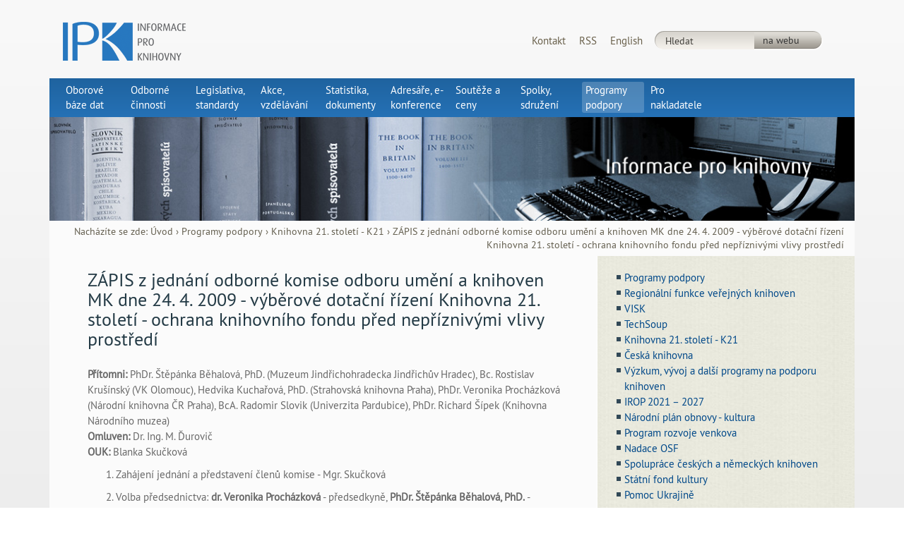

--- FILE ---
content_type: text/html;charset=utf-8
request_url: https://ipk.nkp.cz/programy-podpory/knihovna-21.-stoleti-k21/Knihovna21zapis09.htm
body_size: 103477
content:

<!DOCTYPE html>

<html lang="cs">

    
    
    
    
    


<head>
    <meta http-equiv="Content-Type" content="text/html; charset=utf-8" />

    

    
        <base href="https://ipk.nkp.cz/programy-podpory/knihovna-21.-stoleti-k21/Knihovna21zapis09.htm" /><!--[if lt IE 7]></base><![endif]-->
    

    
        <meta content="text/html" name="DC.format" /><meta content="Stránka" name="DC.type" /><meta content="2012/11/23 - " name="DC.date.valid_range" /><meta content="2015-02-06T14:56:51+01:00" name="DC.date.modified" /><meta content="2012-11-30T12:21:50+01:00" name="DC.date.created" /><meta content="cs" name="DC.language" />

  
    <link rel="stylesheet" type="text/css" href="https://ipk.nkp.cz/portal_css/IPK/base-cachekey-9f3e6c2d96ca5a83d3b15dc14ed33d07.css" />
        <!--[if lt IE 8]>    
    
    <link rel="stylesheet" type="text/css" media="screen" href="https://ipk.nkp.cz/portal_css/IPK/IEFixes-cachekey-92cb6f715de34bd700460fa75f65f0d7.css" />
        <![endif]-->
    
    <style type="text/css" media="all">@import url(https://ipk.nkp.cz/portal_css/IPK/resourceContentWellPortlets.stylesContentWellPortlets-cachekey-31e84f7d42910483b98e4c7c711f98e9.css);</style>
    <style type="text/css" media="screen">@import url(https://ipk.nkp.cz/portal_css/IPK/resourcejquery-ui-themessunburstjqueryui-cachekey-e7f9538c5ced207ed3ed2c5632753c2a.css);</style>
    <style type="text/css" media="screen">@import url(https://ipk.nkp.cz/portal_css/IPK/++resource++plonetheme.ipk.stylesheets/bootstrap/bootstrap.min.css);</style>
    <style type="text/css" media="screen">@import url(https://ipk.nkp.cz/portal_css/IPK/++resource++plonetheme.ipk.stylesheets/layout.css);</style>
    <style type="text/css" media="screen">@import url(https://ipk.nkp.cz/portal_css/IPK/++resource++plonetheme.ipk.stylesheets/content.css);</style>
    <style type="text/css" media="screen">@import url(https://ipk.nkp.cz/portal_css/IPK/++resource++plonetheme.ipk.stylesheets/scheme-default.css);</style>
    <style type="text/css" media="print">@import url(https://ipk.nkp.cz/portal_css/IPK/++resource++plonetheme.ipk.stylesheets/print.css);</style>
        <!--[if gte IE 9]>    
    
    <style type="text/css" media="screen">@import url(https://ipk.nkp.cz/portal_css/IPK/++resource++plonetheme.ipk.stylesheets/ie9.css);</style>
        <![endif]-->
    
    <style type="text/css" media="screen">@import url(https://ipk.nkp.cz/portal_css/IPK/gallery.css);</style>
    <style type="text/css" media="screen">@import url(https://ipk.nkp.cz/portal_css/IPK/++resource++prettyPhoto.css);</style>
    <style type="text/css" media="screen">
/* - ++resource++plonetheme.ipk.stylesheets/media.css - */
@media screen {
@media (max-width: 1199px){
    .ipk_top_links{
        clear: left;
    }
    .ipk_top_links ul.navigation{
        float: left;
        padding-left: 18px;
    }
    #search_block{
        float: right;
    }
}

@media (max-width: 992px) {
    #search_block{
        margin-top: -17px;
        padding-left: 18px;
    }
}

@media screen and (max-width: 1000px) {
    .ipk-right-column .searchField {
        width: 65%;
    }

    /*********** NAVIGATION  ***********************************/
    /***********************************************************/

    /* NAVI globals */

    .ipk_header_navigation {
        margin: 0;
        padding: 0;
    }


    .ipk_header_navigation .ipk_header_rsp_button {
        display: block;
    }

    .ipk_header_navigation ul.ipk_header_navbar_list {
        display: none;
        height: auto;
        border-top: 1px solid #fff;
        margin: 0;
        padding: 10px 15px;
    }

    .ipk_header_navigation ul.ipk_header_navbar_list li {
        margin-top: 10px;
        margin-bottom: 10px;
    }


    /* NAVI LEV 1 */

    .ipk_header_navigation .ipk_header_navbar_list .ipk_navi_l1_item {
        display: block;
        font-weight: bold;
    }

    .ipk_header_navigation .ipk_header_navbar_list .ipk_navi_l1_item .ipk_navi_l1_link {
        display: block;
        width: auto;
        max-height: none;
        overflow: auto;
        text-overflow: clip;
        padding: 0 0 0 5px;
    }

    .ipk_header_navigation .ipk_navi_l1_item.selected .ipk_navi_l2_list {
        display: block;
    }

    /* NAVI LEV 2 */
    .ipk_header_navigation .ipk_navi_l2_list .ipk_navi_l2_title {
        display: none;
    }

    .ipk_header_navigation .ipk_navi_l2_list {
        position: inherit;
        top: auto;
        left: auto;
        width: 100%;
        height: auto;
        padding: 0 0 0 10px;
        background: transparent none;
    }

    .ipk_header_navigation .ipk_navi_l2_list .ipk_navi_l2_item {
        width: auto;
        display: block;
        overflow: inherit;
        line-height: 25px;
        height: auto;
        padding: 0 0 0 5px;
        margin: 10px 0;
        vertical-align: middle;
        background: transparent none;
        font-weight: normal;
    }

    .ipk_header_navigation .ipk_navi_l2_list .ipk_navi_l2_item .ipk_navi_l2_link {
        color: #fff;
    }


    .ipk_header_navigation .ipk_header_navbar_list .ipk_navi_l2_item:hover,
    .ipk_header_navigation .ipk_header_navbar_list .ipk_navi_l2_item:active ,
    .ipk_header_navigation .ipk_header_navbar_list .ipk_navi_l2_item.selected {
        border-radius: 2px;
        background: #fff; /* legacy */
        background: rgba(255,255,255,0.2);
    }
}


/*** footer for small resolutions ***/
@media screen and (max-width: 768px) {

    #portal-column-content.ipk-right-column {
        width: 100%;
        margin: 0;
        float: none;
    }

    #portal-column-two {
        width: 100%;
        margin: 0;
        float: none;
    }

    #viewlet-below-content .cell {
        width: 100%;
        padding: 25px 6%;
    }

    #portlets-above {
        display: none;
    }


    .ipk_nk_logo_ft {
        float: none;
        display: block;
        width: 225px;
        height: 54px;
        font: 0/0 a;
        overflow: hidden;
        line-height: 1000%;
        margin: 20px auto;
    }

    #ipk_footer_copyright li {
        display: block;
        margin: 0 0 7px 0;
        padding: 0;
    }
}

/*** footer for small resolutions ***/

@media screen and (max-width: 600px) {
    .FooterPortletManager1, .FooterPortletManager2, .FooterPortletManager3, .FooterPortletManager4  {
        width: 100%;
        margin: 0;
        padding: 0;
        min-height: 0px;
        height: auto;
    }

    .BelowPortletManager1, .BelowPortletManager2, .BelowPortletManager3, .BelowPortletManager4 {
        min-height: 0px;
        height: auto;
    }

    .FooterPortletManager2 ul, .FooterPortletManager3 ul, .FooterPortletManager4 ul {
        width: 100%;
        margin-bottom: 5px;
    }

    .documentFirstHeading {
        font-size: 21px;
    }

    #content h2, #portal-column-two h2 {
        font-size: 18px;
    }

    #content h3 {
        font-size: 15px;
    }

    #content h4, #content h5, #content h6 {
        font-size: 13px;
    }

}

@media screen and (max-width: 468px) {
    .documentFirstHeading {
        font-size: 19px;
    }

    #content h2, #portal-column-two h2 {
        font-size: 17px;
    }

    #content h3 {
        font-size: 15px;
    }

    #content h4, #content h5, #content h6 {
        font-size: 13px;
    }
}

}

</style>
    <link rel="stylesheet" type="text/css" media="all" href="https://ipk.nkp.cz/portal_css/IPK/ploneCustom-cachekey-42329f32a1c7074456b95a3c80746fee.css" />

  
    <link rel="kinetic-stylesheet" type="text/css" href="https://ipk.nkp.cz/portal_kss/IPK/at-cachekey-af57b187acb3506db2c118a66f3ff799.kss" />
  
    <script type="text/javascript" src="https://ipk.nkp.cz/portal_javascripts/IPK/jquery-cachekey-f42caf9d39f88677d54c87a975dc3c8a.js"></script>
       <!--[if lt IE 8]>
     
    <script type="text/javascript" src="https://ipk.nkp.cz/portal_javascripts/IPK/iefixes-cachekey-b454387b43a999cada1a1c2ec323071b.js"></script>
       <![endif]-->
     
    <script type="text/javascript" src="https://ipk.nkp.cz/portal_javascripts/IPK/resourcejquery-ui.min-cachekey-a249dc8984faafdd3ed4a72537ba18c0.js"></script>
    <script type="text/javascript" src="https://ipk.nkp.cz/portal_javascripts/IPK/++resource++plonetheme.ipk.javascripts/compatibleMode.js"></script>
    <script type="text/javascript" src="https://ipk.nkp.cz/portal_javascripts/IPK/++resource++plonetheme.ipk.javascripts/main.js"></script>
    <script type="text/javascript" src="https://ipk.nkp.cz/portal_javascripts/IPK/resourcejquery.galleriffic-cachekey-66122f3533f4cf1105e6e3ff261eb74a.js"></script>
    <script type="text/javascript" src="https://ipk.nkp.cz/portal_javascripts/IPK/resourcejquery.opacityrollover-cachekey-e7b551ecc3118b7c14c1b54b59bc1fe4.js"></script>
    <script type="text/javascript" src="https://ipk.nkp.cz/portal_javascripts/IPK/resourcejquery.history-cachekey-1e030157c423aaaa9a656d9afe37e356.js"></script>
    <script type="text/javascript" src="https://ipk.nkp.cz/portal_javascripts/IPK/gallery-cachekey-61f2b7e67a8fe47106288b3dc7d9c2e9.js"></script>
    <script type="text/javascript" src="https://ipk.nkp.cz/portal_javascripts/IPK/gallery-portlet-cachekey-d7f16d31df7f484b71449796f1222701.js"></script>
    <script type="text/javascript" src="https://ipk.nkp.cz/portal_javascripts/IPK/resourcejquery.prettyPhoto-cachekey-e50280a844e4c390148ca36e3bbce3ad.js"></script>
    <script type="text/javascript" src="https://ipk.nkp.cz/portal_javascripts/IPK/resourceplonetheme.ipk.javascriptsrespond-cachekey-51292a29b498131fdefcedfd8d445fb2.js"></script>
    <script type="text/javascript" src="https://ipk.nkp.cz/portal_javascripts/IPK/resourceplonetheme.ipk.javascriptsgoogleanalitics-cachekey-048fec71d4f1d96c16cab176ec3de0ec.js"></script>


<title>ZÁPIS z jednání odborné komise odboru umění a knihoven MK dne 24. 4. 2009 - výběrové dotační řízení Knihovna 21. století - ochrana knihovního fondu před nepříznivými vlivy prostředí &mdash; IPK - informace pro knihovny</title>
        

    <link rel="shortcut icon" type="image/x-icon" href="https://ipk.nkp.cz/favicon.ico" />
    <link rel="apple-touch-icon" href="https://ipk.nkp.cz/touch_icon.png" />


<script type="text/javascript">
        jQuery(function($){
            $.datepicker.setDefaults(
                jQuery.extend($.datepicker.regional['cs'],
                {dateFormat: 'dd.mm.yy'}));
        });
        </script>

    <link rel="home" href="https://ipk.nkp.cz" title="Úvodní stránka" />

    <link rel="contents" href="https://ipk.nkp.cz/sitemap" title="Mapa portálu" />






    <link rel="search" href="https://ipk.nkp.cz/search_form" title="Prohledejte portál" />



        
        
        
        
        

        <meta name="keywords" content="knihovnictví, knihovny, management knihoven, management knihovnictví, informační věda, terminologické databáze, TDKIV (databáze), informační věda, regionální funkce knihoven, statistiky, oborové brány, adresáře, poradenství, vzdělávání knihovníků, portály (WWW), terminologické slovníky, terminologie, mimoškolní vzdělávání, průzkumy, Národní knihovna ČR - Knihovnický institut, informační studia, portály, KIV, slovníky, časopis Knihovna, časopis Knihovna Plus, Knihovna knihovnické literatury, adresáře knihoven, oborová brána KIV, sociologické průzkumy" />
        <link rel="schema.DC" href="http://purl.org/dc/elements/1.1/" /> <meta name="DC.Title" content="Informace pro knihovny - portál Knihovnického institutu Národní knihovny ČR " /> <meta name="DC.Title.alternative" content="IPK" /> <meta name="DC.Creator" content="Národní knihovna ČR - Knihovnický institut" /> <meta name="DC.Subject" content="informační studia" /> <meta name="DC.Subject" content="portály" /> <meta name="DC.Subject" content="KIV" /> <meta name="DC.Subject" content="slovníky" /> <meta name="DC.Subject" content="časopis Knihovna" /> <meta name="DC.Subject" content="časopis Knihovna Plus" /> <meta name="DC.Subject" content="Knihovna knihovnické literatury" /> <meta name="DC.Subject" content="adresáře knihoven" /> <meta name="DC.Subject" content="oborová brána KIV" /> <meta name="DC.Subject" content="sociologické průzkumy" /> <meta name="DC.Subject" scheme="PHNK" content="knihovnictví" /> <meta name="DC.Subject" scheme="PHNK" content="knihovny" /> <meta name="DC.Subject" scheme="PHNK" content="management knihoven" /> <meta name="DC.Subject" scheme="PHNK" content="management knihovnictví" /> <meta name="DC.Subject" scheme="PHNK" content="informační věda" /> <meta name="DC.Subject" scheme="PHNK" content="terminologické databáze" /> <meta name="DC.Subject" scheme="PHNK" content="TDKIV (databáze)" /> <meta name="DC.Subject" scheme="PHNK" content="informační věda" /> <meta name="DC.Subject" scheme="PHNK" content="regionální funkce knihoven" /> <meta name="DC.Subject" scheme="PHNK" content="statistiky" /> <meta name="DC.Subject" scheme="PHNK" content="oborové brány" /> <meta name="DC.Subject" scheme="PHNK" content="adresáře" /> <meta name="DC.Subject" scheme="PHNK" content="poradenství" /> <meta name="DC.Subject" scheme="PHNK" content="vzdělávání knihovníků" /> <meta name="DC.Subject" scheme="PHNK" content="portály (WWW)" /> <meta name="DC.Subject" scheme="PHNK" content="terminologické slovníky" /> <meta name="DC.Subject" scheme="PHNK" content="terminologie" /> <meta name="DC.Subject" scheme="PHNK" content="mimoškolní vzdělávání" /> <meta name="DC.Subject" scheme="PHNK" content="průzkumy" /> <meta name="DC.Subject" scheme="MDT_KON" content="02" /> <meta name="DC.Subject" scheme="MDT_KON" content="021" /> <meta name="DC.Subject" scheme="MDT_KON" content="026/027" /> <meta name="DC.Description.abstract" content="Informační webový portál Knihovnického institutu Národní knihovny ČR" /> <meta name="DC.Publisher" content="Národní knihovna ČR - Knihovnický institut" /> <meta name="DC.Type" scheme="DCMIType" content="InteractiveResource" /> <meta name="DC.Format" scheme="IMT" content="text/html" /> <meta name="DC.Format.medium" content="computerFile" /> <meta name="DC.Identifier" content="http://knihovnam.nkp.cz/" /> <meta name="DC.Language" scheme="RFC3066" content="cze" /> <meta name="DC.Language" scheme="RFC3066" content="eng" />

        <meta name="viewport" content="width=device-width; initial-scale=0.6666; maximum-scale=1.0; minimum-scale=0.6666" />
        <meta name="generator" content="Plone - http://plone.org" />
    
</head>

<body class="template-document_view portaltype-document site-ipk section-programy-podpory icons-on" dir="ltr">
                
<p id="ipk_blind_friendly_title"><strong>Information for libraries</strong></p>

<div class="container">

    <div id="portal-top" class="row-fluid">
    </div>

    <div class="row-fluid ipk_super_top_menu">
        <div class="col-md-4">
    <a id="portal-logo" title="IPK - informace pro knihovny" accesskey="1" href="https://ipk.nkp.cz">
         <img src="++resource++plonetheme.ipk.images/ipk_logo.png" alt="Logo" title="Logo" /></a>
       <div>
       </div>
</div>
<div class="col-md-5 ipk_top_links">
    <div id="ipk_super_top_menu">
        <nav>
            <ul class="navigation">
                 <li><a href="/kontakty">Kontakt</a></li>
                 
                 <li><a href="/search_rss?advanced_search=True&amp;SearchableText=&amp;Subject_usage%3Aignore_empty=&amp;pt_toggle=%23&amp;portal_type%3Alist=Event&amp;portal_type%3Alist=News+Item&amp;created%3Alist%3Adate=1970%2F02%2F01&amp;created_usage=range%3Amin&amp;Creator=&amp;sort_on=&amp;b_size%3Aint=30&amp;submit=Vyhledat">RSS</a></li>
                 <li><a href="http://ipk-en.nkp.cz">English</a></li>
                 
            </ul>
        </nav>
    </div>
</div>
<div id="search_block" class="col-md-3">
    <div id="ipk_portal_search">
    <form name="searchform" id="searchGadget_form" action="https://ipk.nkp.cz/search">

        <div class="LSBox">

        <input name="SearchableText" type="text" size="18" accesskey="4" title="Hledat" class="searchField inputLabel" id="searchGadget" />

        

        <input class="searchButton" id="sendInternalSForm" value="na webu" type="submit" />

        <input class="searchSwitchButton" type="button" value=" " />

        <div class="LSResult" id="LSResult" style=""><div class="LSShadow" id="LSShadow"></div></div>
        </div>
    </form>
    </div>

    <div id="ipk_search_exp_switch">
        <ul class="ipk_no_list">
            <li id="ipk_search_web_but">na webu</li>
        </ul>
    </div>
</div>

<div id="portal-personaltools-wrapper">



</div>

    <div id="portlets-in-header" class="row">
         
         
    </div>

    


<!-- top area before content -->
    </div>

    <!-- IPK PORTAL NAVIGATION -->
    <div class="row-fluid">
        <div class="col-md-12 ipk_header_navigation">
    
    <nav class="ipk_header_navbar" role="navigation">
        <a class="ipk_header_rsp_button icon-large icon-search" href="#">Menu</a>
        <ul class="ipk_header_navbar_list">

              <li class="plain ipk_navi_l1_item">
                <a class="ipk_navi_l1_link" href="https://ipk.nkp.cz/oborove-baze-dat">
                  <span class="ipk_navi_l1_txt">Oborové báze dat</span>
                </a>
                <ul class="ipk_navi_l2_list">
                  <li class="ipk_navi_l2_title" aria-hidden="true">Oborové báze dat</li>
                  <li class="plain ipk_navi_l2_item childnum0">
                    <a class="ipk_navi_l2_link" href="https://ipk.nkp.cz/oborove-baze-dat/databaze-knihovnicke-literatury-kkl">
                        <span class="ipk_navi_l2_txt">Databáze knihovnické literatury - KKL</span>
                      </a>
                  </li>
                  <li class="plain ipk_navi_l2_item childnum0">
                    <a class="ipk_navi_l2_link" href="https://ipk.nkp.cz/oborove-baze-dat/06_Knihovnicka_a.htm">
                        <span class="ipk_navi_l2_txt">Knihovnická (a příbuzná) periodika ČR a SR </span>
                      </a>
                  </li>
                  <li class="plain ipk_navi_l2_item childnum0">
                    <a class="ipk_navi_l2_link" href="https://ipk.nkp.cz/oborove-baze-dat/ceska-terminologicka-databaze-knihovnictvi-a-informacni-vedy-tdkiv-ktd">
                        <span class="ipk_navi_l2_txt">Česká terminologická databáze knihovnictví a informační vědy (TDKIV) - KTD</span>
                      </a>
                  </li>
                  <li class="plain ipk_navi_l2_item childnum0">
                    <a class="ipk_navi_l2_link" href="https://ipk.nkp.cz/oborove-baze-dat/07_Vyhledavani.htm">
                        <span class="ipk_navi_l2_txt">Vyhledávání informací o knihovnictví a informační vědě na Internetu</span>
                      </a>
                  </li>
                  <li class="plain ipk_navi_l2_item childnum0">
                    <a class="ipk_navi_l2_link" href="https://ipk.nkp.cz/oborove-baze-dat/oborova-brana-knihovnictvi-a-informacni-veda-kiv">
                        <span class="ipk_navi_l2_txt">Oborová brána Knihovnictví a informační věda - KIV</span>
                      </a>
                  </li>
                  <li class="plain ipk_navi_l2_item childnum0">
                    <a class="ipk_navi_l2_link" href="https://ipk.nkp.cz/oborove-baze-dat/zahranicni-licencovane-databaze">
                        <span class="ipk_navi_l2_txt">Zahraniční licencované databáze</span>
                      </a>
                  </li>
                  <li class="plain ipk_navi_l2_item childnum0">
                    <a class="ipk_navi_l2_link" href="https://ipk.nkp.cz/oborove-baze-dat/databaze-zkratek-pro-knihovnictvi-a-informacni-obory-kzk">
                        <span class="ipk_navi_l2_txt">Databáze zkratek pro knihovnictví a informační obory - KZK</span>
                      </a>
                  </li>
                  <li class="plain ipk_navi_l2_item childnum0">
                    <a class="ipk_navi_l2_link" href="https://ipk.nkp.cz/oborove-baze-dat/wikipedie-portal-informacni-veda-a-knihovnictvi">
                        <span class="ipk_navi_l2_txt">Wikipedie - Portál:Informační věda a knihovnictví</span>
                      </a>
                  </li>
                  <li class="plain ipk_navi_l2_item childnum0">
                    <a class="ipk_navi_l2_link" href="https://ipk.nkp.cz/oborove-baze-dat/slovnik-ceskych-knihovniku">
                        <span class="ipk_navi_l2_txt">Slovník českých knihovníků</span>
                      </a>
                  </li>
                </ul>
              </li>
              <li class="plain ipk_navi_l1_item">
                <a class="ipk_navi_l1_link" href="https://ipk.nkp.cz/odborne-cinnosti">
                  <span class="ipk_navi_l1_txt">Odborné činnosti</span>
                </a>
                <ul class="ipk_navi_l2_list">
                  <li class="ipk_navi_l2_title" aria-hidden="true">Odborné činnosti</li>
                  <li class="plain ipk_navi_l2_item childnum0">
                    <a class="ipk_navi_l2_link" href="https://ipk.nkp.cz/odborne-cinnosti/knihovni-procesy">
                        <span class="ipk_navi_l2_txt">Procesy v knihovně</span>
                      </a>
                  </li>
                  <li class="plain ipk_navi_l2_item childnum0">
                    <a class="ipk_navi_l2_link" href="https://ipk.nkp.cz/odborne-cinnosti/automatizovane-knihovni-systemy-eknihy">
                        <span class="ipk_navi_l2_txt">Automatizované knihovní systémy</span>
                      </a>
                  </li>
                  <li class="plain ipk_navi_l2_item childnum0">
                    <a class="ipk_navi_l2_link" href="https://ipk.nkp.cz/odborne-cinnosti/rizeni-knihoven">
                        <span class="ipk_navi_l2_txt">Řízení knihoven</span>
                      </a>
                  </li>
                  <li class="plain ipk_navi_l2_item childnum0">
                    <a class="ipk_navi_l2_link" href="https://ipk.nkp.cz/odborne-cinnosti/propojena-data">
                        <span class="ipk_navi_l2_txt">Propojená data</span>
                      </a>
                  </li>
                  <li class="plain ipk_navi_l2_item childnum0">
                    <a class="ipk_navi_l2_link" href="https://ipk.nkp.cz/odborne-cinnosti/mereni-vykonu-a-kvality-v-knihovnach-1">
                        <span class="ipk_navi_l2_txt">Měření výkonu a kvality v knihovnách</span>
                      </a>
                  </li>
                  <li class="plain ipk_navi_l2_item childnum0">
                    <a class="ipk_navi_l2_link" href="https://ipk.nkp.cz/odborne-cinnosti/kyberneticka-bezpecnost">
                        <span class="ipk_navi_l2_txt">Kybernetická bezpečnost</span>
                      </a>
                  </li>
                  <li class="plain ipk_navi_l2_item childnum0">
                    <a class="ipk_navi_l2_link" href="https://ipk.nkp.cz/odborne-cinnosti/katalogizacni-politika">
                        <span class="ipk_navi_l2_txt">Katalogizační politika</span>
                      </a>
                  </li>
                  <li class="plain ipk_navi_l2_item childnum0">
                    <a class="ipk_navi_l2_link" href="https://ipk.nkp.cz/odborne-cinnosti/prace-s-detmi-a-mladezi">
                        <span class="ipk_navi_l2_txt">Práce s dětmi a mládeží</span>
                      </a>
                  </li>
                  <li class="plain ipk_navi_l2_item childnum0">
                    <a class="ipk_navi_l2_link" href="https://ipk.nkp.cz/odborne-cinnosti/meziknihovni-sluzby">
                        <span class="ipk_navi_l2_txt">Meziknihovní služby</span>
                      </a>
                  </li>
                  <li class="plain ipk_navi_l2_item childnum0">
                    <a class="ipk_navi_l2_link" href="https://ipk.nkp.cz/odborne-cinnosti/ctenarstvi-1">
                        <span class="ipk_navi_l2_txt">Čtenářství</span>
                      </a>
                  </li>
                  <li class="plain ipk_navi_l2_item childnum0">
                    <a class="ipk_navi_l2_link" href="https://ipk.nkp.cz/odborne-cinnosti/ochrana-knihovniho-fondu">
                        <span class="ipk_navi_l2_txt">Ochrana knihovního fondu</span>
                      </a>
                  </li>
                  <li class="plain ipk_navi_l2_item childnum0">
                    <a class="ipk_navi_l2_link" href="https://ipk.nkp.cz/odborne-cinnosti/eknihy">
                        <span class="ipk_navi_l2_txt">eKnihy</span>
                      </a>
                  </li>
                  <li class="plain ipk_navi_l2_item childnum0">
                    <a class="ipk_navi_l2_link" href="https://ipk.nkp.cz/odborne-cinnosti/vystavba-a-rekonstrukce-knihoven">
                        <span class="ipk_navi_l2_txt">Výstavba a rekonstrukce knihoven</span>
                      </a>
                  </li>
                  <li class="plain ipk_navi_l2_item childnum0">
                    <a class="ipk_navi_l2_link" href="https://ipk.nkp.cz/odborne-cinnosti/skolni-knihovny">
                        <span class="ipk_navi_l2_txt">Školní knihovny</span>
                      </a>
                  </li>
                  <li class="plain ipk_navi_l2_item childnum0">
                    <a class="ipk_navi_l2_link" href="https://ipk.nkp.cz/odborne-cinnosti/bezbarierova-knihovna-1">
                        <span class="ipk_navi_l2_txt">Bezbariérová knihovna</span>
                      </a>
                  </li>
                  <li class="plain ipk_navi_l2_item childnum0">
                    <a class="ipk_navi_l2_link" href="https://ipk.nkp.cz/odborne-cinnosti/interkulturni-knihovnictvi">
                        <span class="ipk_navi_l2_txt">Interkulturní knihovnictví</span>
                      </a>
                  </li>
                  <li class="plain ipk_navi_l2_item childnum0">
                    <a class="ipk_navi_l2_link" href="https://ipk.nkp.cz/odborne-cinnosti/elektronicke-informacni-zdroje">
                        <span class="ipk_navi_l2_txt">Elektronické informační zdroje</span>
                      </a>
                  </li>
                  <li class="plain ipk_navi_l2_item childnum0">
                    <a class="ipk_navi_l2_link" href="https://ipk.nkp.cz/odborne-cinnosti/dobrovolnici-v-knihovnach">
                        <span class="ipk_navi_l2_txt">Dobrovolníci v knihovnách</span>
                      </a>
                  </li>
                </ul>
              </li>
              <li class="plain ipk_navi_l1_item">
                <a class="ipk_navi_l1_link" href="https://ipk.nkp.cz/legislativa">
                  <span class="ipk_navi_l1_txt">Legislativa, standardy</span>
                </a>
                <ul class="ipk_navi_l2_list">
                  <li class="ipk_navi_l2_title" aria-hidden="true">Legislativa, standardy</li>
                  <li class="plain ipk_navi_l2_item childnum0">
                    <a class="ipk_navi_l2_link" href="https://ipk.nkp.cz/legislativa/01_LegPod">
                        <span class="ipk_navi_l2_txt">Legislativní dokumenty</span>
                      </a>
                  </li>
                  <li class="plain ipk_navi_l2_item childnum0">
                    <a class="ipk_navi_l2_link" href="https://ipk.nkp.cz/legislativa/normy-standardy-doporuceni">
                        <span class="ipk_navi_l2_txt">Normy, standardy, doporučení</span>
                      </a>
                  </li>
                  <li class="plain ipk_navi_l2_item childnum0">
                    <a class="ipk_navi_l2_link" href="https://ipk.nkp.cz/legislativa/koncepce-strategie-deklarace">
                        <span class="ipk_navi_l2_txt">Koncepce, strategie, deklarace</span>
                      </a>
                  </li>
                  <li class="plain ipk_navi_l2_item childnum0">
                    <a class="ipk_navi_l2_link" href="https://ipk.nkp.cz/legislativa/mezinarodni-doporuceni">
                        <span class="ipk_navi_l2_txt">Mezinárodní doporučení</span>
                      </a>
                  </li>
                </ul>
              </li>
              <li class="plain ipk_navi_l1_item">
                <a class="ipk_navi_l1_link" href="https://ipk.nkp.cz/akce">
                  <span class="ipk_navi_l1_txt">Akce, vzdělávání</span>
                </a>
                <ul class="ipk_navi_l2_list">
                  <li class="ipk_navi_l2_title" aria-hidden="true">Akce, vzdělávání</li>
                  <li class="plain ipk_navi_l2_item childnum0">
                    <a class="ipk_navi_l2_link" href="https://ipk.nkp.cz/akce/vzdelavani-pro-knihovniky-v-cr">
                        <span class="ipk_navi_l2_txt">Vzdělávání pro knihovníky v ČR</span>
                      </a>
                  </li>
                  <li class="plain ipk_navi_l2_item childnum0">
                    <a class="ipk_navi_l2_link" href="https://ipk.nkp.cz/akce/03_OV_Akce">
                        <span class="ipk_navi_l2_txt">Akce Knihovnického institutu NK ČR pro odbornou veřejnost</span>
                      </a>
                  </li>
                  <li class="plain ipk_navi_l2_item childnum0">
                    <a class="ipk_navi_l2_link" href="https://ipk.nkp.cz/akce/vzdelavani-pro-zamestnance-nk-cr">
                        <span class="ipk_navi_l2_txt">Vzdělávání pro zaměstnance NK ČR</span>
                      </a>
                  </li>
                  <li class="plain ipk_navi_l2_item childnum0">
                    <a class="ipk_navi_l2_link" href="https://ipk.nkp.cz/akce/knihovnicke-skoly">
                        <span class="ipk_navi_l2_txt">Knihovnické školy</span>
                      </a>
                  </li>
                  <li class="plain ipk_navi_l2_item childnum0">
                    <a class="ipk_navi_l2_link" href="https://ipk.nkp.cz/akce/studijni-texty">
                        <span class="ipk_navi_l2_txt">Studijní texty</span>
                      </a>
                  </li>
                  <li class="plain ipk_navi_l2_item childnum0">
                    <a class="ipk_navi_l2_link" href="https://ipk.nkp.cz/akce/knihovnicke-profese-v-narodni-soustave-povolani-a-kvalifikaci">
                        <span class="ipk_navi_l2_txt">Národní soustava povolání a kvalifikací</span>
                      </a>
                  </li>
                  <li class="plain ipk_navi_l2_item childnum0">
                    <a class="ipk_navi_l2_link" href="https://ipk.nkp.cz/akce/analyza-vekove-vzdelanostni-a-mzdove-struktury-pracovniku-knihoven-cr">
                        <span class="ipk_navi_l2_txt">Analýza věkové, vzdělanostní a mzdové struktury pracovníků knihoven ČR</span>
                      </a>
                  </li>
                  <li class="plain ipk_navi_l2_item childnum0">
                    <a class="ipk_navi_l2_link" href="https://ipk.nkp.cz/akce/digitalni-vzdelavani">
                        <span class="ipk_navi_l2_txt">Digitální vzdělávání</span>
                      </a>
                  </li>
                </ul>
              </li>
              <li class="plain ipk_navi_l1_item">
                <a class="ipk_navi_l1_link" href="https://ipk.nkp.cz/statistika-pruzkumy-dokumenty">
                  <span class="ipk_navi_l1_txt">Statistika, dokumenty</span>
                </a>
                <ul class="ipk_navi_l2_list">
                  <li class="ipk_navi_l2_title" aria-hidden="true">Statistika, dokumenty</li>
                  <li class="plain ipk_navi_l2_item childnum0">
                    <a class="ipk_navi_l2_link" href="https://ipk.nkp.cz/statistika-pruzkumy-dokumenty/statistiky">
                        <span class="ipk_navi_l2_txt">Statistiky</span>
                      </a>
                  </li>
                  <li class="plain ipk_navi_l2_item childnum0">
                    <a class="ipk_navi_l2_link" href="https://ipk.nkp.cz/statistika-pruzkumy-dokumenty/pruzkumy">
                        <span class="ipk_navi_l2_txt">Průzkumy</span>
                      </a>
                  </li>
                  <li class="plain ipk_navi_l2_item childnum0">
                    <a class="ipk_navi_l2_link" href="https://ipk.nkp.cz/statistika-pruzkumy-dokumenty/informacni-materialy-a-dokumenty">
                        <span class="ipk_navi_l2_txt">Informační materiály a dokumenty</span>
                      </a>
                  </li>
                  <li class="plain ipk_navi_l2_item childnum0">
                    <a class="ipk_navi_l2_link" href="https://ipk.nkp.cz/statistika-pruzkumy-dokumenty/knihovnicky-kalendar">
                        <span class="ipk_navi_l2_txt">Knihovnický kalendář</span>
                      </a>
                  </li>
                </ul>
              </li>
              <li class="plain ipk_navi_l1_item">
                <a class="ipk_navi_l1_link" href="https://ipk.nkp.cz/adresare-e-konference">
                  <span class="ipk_navi_l1_txt">Adresáře, e-konference</span>
                </a>
                <ul class="ipk_navi_l2_list">
                  <li class="ipk_navi_l2_title" aria-hidden="true">Adresáře, e-konference</li>
                  <li class="plain ipk_navi_l2_item childnum0">
                    <a class="ipk_navi_l2_link" href="https://ipk.nkp.cz/adresare-e-konference/adresare">
                        <span class="ipk_navi_l2_txt">Adresáře</span>
                      </a>
                  </li>
                  <li class="plain ipk_navi_l2_item childnum0">
                    <a class="ipk_navi_l2_link" href="https://ipk.nkp.cz/adresare-e-konference/diskusni-konference">
                        <span class="ipk_navi_l2_txt">Diskusní konference</span>
                      </a>
                  </li>
                  <li class="plain ipk_navi_l2_item childnum0">
                    <a class="ipk_navi_l2_link" href="https://ipk.nkp.cz/adresare-e-konference/poradenske-metodicke-a-informacni-sluzby-pro-knihovny">
                        <span class="ipk_navi_l2_txt">Poradenské, metodické a informační služby pro knihovny</span>
                      </a>
                  </li>
                </ul>
              </li>
              <li class="plain ipk_navi_l1_item">
                <a class="ipk_navi_l1_link" href="https://ipk.nkp.cz/knihovnicke-souteze-a-ceny">
                  <span class="ipk_navi_l1_txt">Soutěže a ceny</span>
                </a>
                <ul class="ipk_navi_l2_list">
                  <li class="ipk_navi_l2_title" aria-hidden="true">Soutěže a ceny</li>
                  <li class="plain ipk_navi_l2_item childnum0">
                    <a class="ipk_navi_l2_link" href="https://ipk.nkp.cz/knihovnicke-souteze-a-ceny/biblioweb">
                        <span class="ipk_navi_l2_txt">BIBLIOWEB</span>
                      </a>
                  </li>
                  <li class="plain ipk_navi_l2_item childnum0">
                    <a class="ipk_navi_l2_link" href="https://ipk.nkp.cz/knihovnicke-souteze-a-ceny/cena-ceskych-knihovniku">
                        <span class="ipk_navi_l2_txt">Cena českých knihovníků</span>
                      </a>
                  </li>
                  <li class="plain ipk_navi_l2_item childnum0">
                    <a class="ipk_navi_l2_link" href="https://ipk.nkp.cz/knihovnicke-souteze-a-ceny/cena-konference-inforum">
                        <span class="ipk_navi_l2_txt">Cena konference INFORUM</span>
                      </a>
                  </li>
                  <li class="plain ipk_navi_l2_item childnum0">
                    <a class="ipk_navi_l2_link" href="https://ipk.nkp.cz/knihovnicke-souteze-a-ceny/kamaradka-knihovna">
                        <span class="ipk_navi_l2_txt">Kamarádka knihovna</span>
                      </a>
                  </li>
                  <li class="plain ipk_navi_l2_item childnum0">
                    <a class="ipk_navi_l2_link" href="https://ipk.nkp.cz/knihovnicke-souteze-a-ceny/knihovna-roku">
                        <span class="ipk_navi_l2_txt">Knihovna roku</span>
                      </a>
                  </li>
                  <li class="plain ipk_navi_l2_item childnum0">
                    <a class="ipk_navi_l2_link" href="https://ipk.nkp.cz/knihovnicke-souteze-a-ceny/medaile-z.-v.-tobolky">
                        <span class="ipk_navi_l2_txt">Medaile Z. V. Tobolky</span>
                      </a>
                  </li>
                  <li class="plain ipk_navi_l2_item childnum0">
                    <a class="ipk_navi_l2_link" href="https://ipk.nkp.cz/knihovnicke-souteze-a-ceny/mestska-knihovna-roku">
                        <span class="ipk_navi_l2_txt">Městská knihovna roku</span>
                      </a>
                  </li>
                  <li class="plain ipk_navi_l2_item childnum0">
                    <a class="ipk_navi_l2_link" href="https://ipk.nkp.cz/knihovnicke-souteze-a-ceny/soutez-mark">
                        <span class="ipk_navi_l2_txt">Soutěž MARK</span>
                      </a>
                  </li>
                  <li class="plain ipk_navi_l2_item childnum0">
                    <a class="ipk_navi_l2_link" href="https://ipk.nkp.cz/knihovnicke-souteze-a-ceny/biblioteca-inspirans">
                        <span class="ipk_navi_l2_txt">Biblioteca inspirans</span>
                      </a>
                  </li>
                </ul>
              </li>
              <li class="plain ipk_navi_l1_item">
                <a class="ipk_navi_l1_link" href="https://ipk.nkp.cz/spolky-sdruzeni">
                  <span class="ipk_navi_l1_txt">Spolky, sdružení</span>
                </a>
                <ul class="ipk_navi_l2_list">
                  <li class="ipk_navi_l2_title" aria-hidden="true">Spolky, sdružení</li>
                  <li class="plain ipk_navi_l2_item childnum0">
                    <a class="ipk_navi_l2_link" href="https://ipk.nkp.cz/spolky-sdruzeni/01_Poradni_organy.htm">
                        <span class="ipk_navi_l2_txt">Poradní orgány</span>
                      </a>
                  </li>
                  <li class="plain ipk_navi_l2_item childnum0">
                    <a class="ipk_navi_l2_link" href="https://ipk.nkp.cz/spolky-sdruzeni/02_Spolky-sdruzeni-konsorcia.htm">
                        <span class="ipk_navi_l2_txt">Spolky, sdružení, konsorcia knihoven České republiky a příbuzných institucí</span>
                      </a>
                  </li>
                  <li class="plain ipk_navi_l2_item childnum0">
                    <a class="ipk_navi_l2_link" href="https://ipk.nkp.cz/spolky-sdruzeni/ustredni-knihovnicka-rada-cr">
                        <span class="ipk_navi_l2_txt">Ústřední knihovnická rada ČR</span>
                      </a>
                  </li>
                  <li class="plain ipk_navi_l2_item childnum0">
                    <a class="ipk_navi_l2_link" href="https://ipk.nkp.cz/spolky-sdruzeni/03_Zahranicni_knihovnicke_spolky_a_asociace.htm">
                        <span class="ipk_navi_l2_txt">Zahraniční knihovnické spolky a asociace </span>
                      </a>
                  </li>
                  <li class="plain ipk_navi_l2_item childnum0">
                    <a class="ipk_navi_l2_link" href="https://ipk.nkp.cz/spolky-sdruzeni/04_Mezinarodni_spoluprace_knihoven.htm">
                        <span class="ipk_navi_l2_txt">Mezinárodní spolupráce knihoven</span>
                      </a>
                  </li>
                  <li class="plain ipk_navi_l2_item childnum0">
                    <a class="ipk_navi_l2_link" href="https://ipk.nkp.cz/spolky-sdruzeni/eblida.htm">
                        <span class="ipk_navi_l2_txt">EBLIDA - European Bureau of Library, Information and Documentation Asociations </span>
                      </a>
                  </li>
                  <li class="plain ipk_navi_l2_item childnum0">
                    <a class="ipk_navi_l2_link" href="https://ipk.nkp.cz/spolky-sdruzeni/ifla.htm">
                        <span class="ipk_navi_l2_txt">IFLA - International Federation of Library Associations and Institutions</span>
                      </a>
                  </li>
                  <li class="plain ipk_navi_l2_item childnum0">
                    <a class="ipk_navi_l2_link" href="https://ipk.nkp.cz/spolky-sdruzeni/coderdojo">
                        <span class="ipk_navi_l2_txt">CoderDojo</span>
                      </a>
                  </li>
                </ul>
              </li>
              <li class="selected ipk_navi_l1_item">
                <a class="ipk_navi_l1_link" href="https://ipk.nkp.cz/programy-podpory">
                  <span class="ipk_navi_l1_txt">Programy podpory</span>
                </a>
                <ul class="ipk_navi_l2_list">
                  <li class="ipk_navi_l2_title" aria-hidden="true">Programy podpory</li>
                  <li class="plain ipk_navi_l2_item childnum0">
                    <a class="ipk_navi_l2_link" href="https://ipk.nkp.cz/programy-podpory/regionalni-funkce-verejnych-knihoven">
                        <span class="ipk_navi_l2_txt">Regionální funkce veřejných knihoven</span>
                      </a>
                  </li>
                  <li class="plain ipk_navi_l2_item childnum0">
                    <a class="ipk_navi_l2_link" href="https://ipk.nkp.cz/programy-podpory/visk-1">
                        <span class="ipk_navi_l2_txt">VISK</span>
                      </a>
                  </li>
                  <li class="plain ipk_navi_l2_item childnum0">
                    <a class="ipk_navi_l2_link" href="https://ipk.nkp.cz/programy-podpory/techsoup">
                        <span class="ipk_navi_l2_txt">TechSoup</span>
                      </a>
                  </li>
                  <li class="selected ipk_navi_l2_item childnum0">
                    <a class="ipk_navi_l2_link" href="https://ipk.nkp.cz/programy-podpory/knihovna-21.-stoleti-k21">
                        <span class="ipk_navi_l2_txt">Knihovna 21. století - K21</span>
                      </a>
                  </li>
                  <li class="plain ipk_navi_l2_item childnum0">
                    <a class="ipk_navi_l2_link" href="https://ipk.nkp.cz/programy-podpory/ceska-knihovna">
                        <span class="ipk_navi_l2_txt">Česká knihovna</span>
                      </a>
                  </li>
                  <li class="plain ipk_navi_l2_item childnum0">
                    <a class="ipk_navi_l2_link" href="https://ipk.nkp.cz/programy-podpory/vyzkum-a-vyvoj">
                        <span class="ipk_navi_l2_txt">Výzkum, vývoj a další programy na podporu knihoven</span>
                      </a>
                  </li>
                  <li class="plain ipk_navi_l2_item childnum0">
                    <a class="ipk_navi_l2_link" href="https://ipk.nkp.cz/programy-podpory/irop-2021-2027">
                        <span class="ipk_navi_l2_txt">IROP 2021 – 2027</span>
                      </a>
                  </li>
                  <li class="plain ipk_navi_l2_item childnum0">
                    <a class="ipk_navi_l2_link" href="https://ipk.nkp.cz/programy-podpory/narodni-plan-obnovy-kultura">
                        <span class="ipk_navi_l2_txt">Národní plán obnovy - kultura</span>
                      </a>
                  </li>
                  <li class="plain ipk_navi_l2_item childnum0">
                    <a class="ipk_navi_l2_link" href="https://ipk.nkp.cz/programy-podpory/program-rozvoje-venkova">
                        <span class="ipk_navi_l2_txt">Program rozvoje venkova</span>
                      </a>
                  </li>
                  <li class="plain ipk_navi_l2_item childnum0">
                    <a class="ipk_navi_l2_link" href="https://ipk.nkp.cz/programy-podpory/nadace-osf">
                        <span class="ipk_navi_l2_txt">Nadace OSF</span>
                      </a>
                  </li>
                  <li class="plain ipk_navi_l2_item childnum0">
                    <a class="ipk_navi_l2_link" href="https://ipk.nkp.cz/programy-podpory/spoluprace-ceskych-a-nemeckych-knihoven">
                        <span class="ipk_navi_l2_txt">Spolupráce českých a německých knihoven</span>
                      </a>
                  </li>
                  <li class="plain ipk_navi_l2_item childnum0">
                    <a class="ipk_navi_l2_link" href="https://ipk.nkp.cz/programy-podpory/statni-fond-kultury">
                        <span class="ipk_navi_l2_txt">Státní fond kultury</span>
                      </a>
                  </li>
                  <li class="plain ipk_navi_l2_item childnum0">
                    <a class="ipk_navi_l2_link" href="https://ipk.nkp.cz/programy-podpory/pomoc-ukrajine">
                        <span class="ipk_navi_l2_txt">Pomoc Ukrajině</span>
                      </a>
                  </li>
                </ul>
              </li>
              <li class="plain ipk_navi_l1_item">
                <a class="ipk_navi_l1_link" href="https://ipk.nkp.cz/pro-nakladatele">
                  <span class="ipk_navi_l1_txt">Pro nakladatele</span>
                </a>
                <ul class="ipk_navi_l2_list">
                  <li class="ipk_navi_l2_title" aria-hidden="true">Pro nakladatele</li>
                  <li class="plain ipk_navi_l2_item childnum0">
                    <a class="ipk_navi_l2_link" href="https://ipk.nkp.cz/pro-nakladatele/pro-nakladatele">
                        <span class="ipk_navi_l2_txt">Pro nakladatele</span>
                      </a>
                  </li>
                </ul>
              </li>
              <li class="plain ipk_navi_l1_item">
                
                <ul class="ipk_navi_l2_list">
                  
                  <li class="plain ipk_navi_l2_item childnum0">
                    <a class="ipk_navi_l2_link" href="https://ipk.nkp.cz/KIV/zahranicni-zdroje">
                        <span class="ipk_navi_l2_txt">Zahraniční zdroje</span>
                      </a>
                  </li>
                  <li class="plain ipk_navi_l2_item childnum0">
                    <a class="ipk_navi_l2_link" href="https://ipk.nkp.cz/KIV/doporucene-zdroje">
                        <span class="ipk_navi_l2_txt">Doporučené zdroje</span>
                      </a>
                  </li>
                </ul>
              </li>
              <li class="plain ipk_navi_l1_item">
                
                <ul class="ipk_navi_l2_list">
                  
                  <li class="plain ipk_navi_l2_item childnum0">
                    <a class="ipk_navi_l2_link" href="https://ipk.nkp.cz/newsletter/newsletter">
                        <span class="ipk_navi_l2_txt">Knihovnický speciál</span>
                      </a>
                  </li>
                  <li class="plain ipk_navi_l2_item childnum0">
                    <a class="ipk_navi_l2_link" href="https://ipk.nkp.cz/newsletter/2025-1">
                        <span class="ipk_navi_l2_txt">2025/1</span>
                      </a>
                  </li>
                  <li class="plain ipk_navi_l2_item childnum0">
                    <a class="ipk_navi_l2_link" href="https://ipk.nkp.cz/newsletter/2025-2">
                        <span class="ipk_navi_l2_txt">2025/2</span>
                      </a>
                  </li>
                  <li class="plain ipk_navi_l2_item childnum0">
                    <a class="ipk_navi_l2_link" href="https://ipk.nkp.cz/newsletter/2025-3">
                        <span class="ipk_navi_l2_txt">2025/3</span>
                      </a>
                  </li>
                  <li class="plain ipk_navi_l2_item childnum0">
                    <a class="ipk_navi_l2_link" href="https://ipk.nkp.cz/newsletter/2025-4">
                        <span class="ipk_navi_l2_txt">2025/4</span>
                      </a>
                  </li>
                  <li class="plain ipk_navi_l2_item childnum0">
                    <a class="ipk_navi_l2_link" href="https://ipk.nkp.cz/newsletter/prihlaseni">
                        <span class="ipk_navi_l2_txt">Přihlášení k odběru</span>
                      </a>
                  </li>
                  <li class="plain ipk_navi_l2_item childnum0">
                    <a class="ipk_navi_l2_link" href="https://ipk.nkp.cz/newsletter/potvrzeni-prihlaseni">
                        <span class="ipk_navi_l2_txt">Potvrzení přihlášení</span>
                      </a>
                  </li>
                </ul>
              </li>
              <li class="plain ipk_navi_l1_item">
                
                <ul class="ipk_navi_l2_list">
                  
                  <li class="plain ipk_navi_l2_item childnum0">
                    <a class="ipk_navi_l2_link" href="https://ipk.nkp.cz/pomoc-ukrajine/pomoc_ukrajine">
                        <span class="ipk_navi_l2_txt">Pomoc Ukrajině</span>
                      </a>
                  </li>
                  <li class="plain ipk_navi_l2_item childnum0">
                    <a class="ipk_navi_l2_link" href="https://ipk.nkp.cz/pomoc-ukrajine/edtechstandswithukraine">
                        <span class="ipk_navi_l2_txt">#EdtechStandsWithUkraine</span>
                      </a>
                  </li>
                </ul>
              </li>
              <li class="plain ipk_navi_l1_item">
                
                <ul class="ipk_navi_l2_list">
                  
                  <li class="plain ipk_navi_l2_item childnum0">
                    <a class="ipk_navi_l2_link" href="https://ipk.nkp.cz/docs/stat">
                        <span class="ipk_navi_l2_txt">stat</span>
                      </a>
                  </li>
                  <li class="plain ipk_navi_l2_item childnum0">
                    <a class="ipk_navi_l2_link" href="https://ipk.nkp.cz/docs/koncepce">
                        <span class="ipk_navi_l2_txt">Koncepce</span>
                      </a>
                  </li>
                  <li class="plain ipk_navi_l2_item childnum0">
                    <a class="ipk_navi_l2_link" href="https://ipk.nkp.cz/docs/kalendar">
                        <span class="ipk_navi_l2_txt">Kalendář</span>
                      </a>
                  </li>
                  <li class="plain ipk_navi_l2_item childnum0">
                    <a class="ipk_navi_l2_link" href="https://ipk.nkp.cz/docs/nariz288">
                        <span class="ipk_navi_l2_txt">nariz288</span>
                      </a>
                  </li>
                  <li class="plain ipk_navi_l2_item childnum0">
                    <a class="ipk_navi_l2_link" href="https://ipk.nkp.cz/docs/cteni-2013">
                        <span class="ipk_navi_l2_txt">Čtení 2013</span>
                      </a>
                  </li>
                  <li class="plain ipk_navi_l2_item childnum0">
                    <a class="ipk_navi_l2_link" href="https://ipk.nkp.cz/docs/zvukove">
                        <span class="ipk_navi_l2_txt">zvukove</span>
                      </a>
                  </li>
                  <li class="plain ipk_navi_l2_item childnum0">
                    <a class="ipk_navi_l2_link" href="https://ipk.nkp.cz/docs/versbirky">
                        <span class="ipk_navi_l2_txt">verSbirky</span>
                      </a>
                  </li>
                  <li class="plain ipk_navi_l2_item childnum0">
                    <a class="ipk_navi_l2_link" href="https://ipk.nkp.cz/docs/akce-ki-pro-verejnost">
                        <span class="ipk_navi_l2_txt">Akce KI pro veřejnost</span>
                      </a>
                  </li>
                  <li class="plain ipk_navi_l2_item childnum0">
                    <a class="ipk_navi_l2_link" href="https://ipk.nkp.cz/docs/k-21-2015">
                        <span class="ipk_navi_l2_txt">K 21 - 2015</span>
                      </a>
                  </li>
                  <li class="plain ipk_navi_l2_item childnum0">
                    <a class="ipk_navi_l2_link" href="https://ipk.nkp.cz/docs/sck">
                        <span class="ipk_navi_l2_txt">SCK</span>
                      </a>
                  </li>
                  <li class="plain ipk_navi_l2_item childnum0">
                    <a class="ipk_navi_l2_link" href="https://ipk.nkp.cz/docs/k-21-2016">
                        <span class="ipk_navi_l2_txt">K 21 - 2016</span>
                      </a>
                  </li>
                  <li class="plain ipk_navi_l2_item childnum0">
                    <a class="ipk_navi_l2_link" href="https://ipk.nkp.cz/docs/knihovna-roku-2015">
                        <span class="ipk_navi_l2_txt">Knihovna roku 2015</span>
                      </a>
                  </li>
                  <li class="plain ipk_navi_l2_item childnum0">
                    <a class="ipk_navi_l2_link" href="https://ipk.nkp.cz/docs/ov_2016">
                        <span class="ipk_navi_l2_txt">OV_2016</span>
                      </a>
                  </li>
                  <li class="plain ipk_navi_l2_item childnum0">
                    <a class="ipk_navi_l2_link" href="https://ipk.nkp.cz/docs/rkk">
                        <span class="ipk_navi_l2_txt">rkk</span>
                      </a>
                  </li>
                  <li class="plain ipk_navi_l2_item childnum0">
                    <a class="ipk_navi_l2_link" href="https://ipk.nkp.cz/docs/k21-2016">
                        <span class="ipk_navi_l2_txt">K21 2016</span>
                      </a>
                  </li>
                  <li class="plain ipk_navi_l2_item childnum0">
                    <a class="ipk_navi_l2_link" href="https://ipk.nkp.cz/docs/microsoft-select">
                        <span class="ipk_navi_l2_txt">Microsoft Select</span>
                      </a>
                  </li>
                  <li class="plain ipk_navi_l2_item childnum0">
                    <a class="ipk_navi_l2_link" href="https://ipk.nkp.cz/docs/celozivotni-vzdelavani">
                        <span class="ipk_navi_l2_txt">Celoživotní vzdělávání</span>
                      </a>
                  </li>
                  <li class="plain ipk_navi_l2_item childnum0">
                    <a class="ipk_navi_l2_link" href="https://ipk.nkp.cz/docs/studijni_pomucky">
                        <span class="ipk_navi_l2_txt">studijni_pomucky</span>
                      </a>
                  </li>
                  <li class="plain ipk_navi_l2_item childnum0">
                    <a class="ipk_navi_l2_link" href="https://ipk.nkp.cz/docs/k21-2018">
                        <span class="ipk_navi_l2_txt">K21 - 2018</span>
                      </a>
                  </li>
                  <li class="plain ipk_navi_l2_item childnum0">
                    <a class="ipk_navi_l2_link" href="https://ipk.nkp.cz/docs/knihovna-roku-2017">
                        <span class="ipk_navi_l2_txt">Knihovna roku 2017</span>
                      </a>
                  </li>
                  <li class="plain ipk_navi_l2_item childnum0">
                    <a class="ipk_navi_l2_link" href="https://ipk.nkp.cz/docs/katalog-praci">
                        <span class="ipk_navi_l2_txt">Katalog prací </span>
                      </a>
                  </li>
                  <li class="plain ipk_navi_l2_item childnum0">
                    <a class="ipk_navi_l2_link" href="https://ipk.nkp.cz/docs/ctenarstvi">
                        <span class="ipk_navi_l2_txt">Čtenářství</span>
                      </a>
                  </li>
                  <li class="plain ipk_navi_l2_item childnum0">
                    <a class="ipk_navi_l2_link" href="https://ipk.nkp.cz/docs/gdpr">
                        <span class="ipk_navi_l2_txt">GDPR</span>
                      </a>
                  </li>
                  <li class="plain ipk_navi_l2_item childnum0">
                    <a class="ipk_navi_l2_link" href="https://ipk.nkp.cz/docs/k21-2018-1">
                        <span class="ipk_navi_l2_txt">K21 2018</span>
                      </a>
                  </li>
                  <li class="plain ipk_navi_l2_item childnum0">
                    <a class="ipk_navi_l2_link" href="https://ipk.nkp.cz/docs/knihovna-roku-2018">
                        <span class="ipk_navi_l2_txt">Knihovna roku 2018</span>
                      </a>
                  </li>
                  <li class="plain ipk_navi_l2_item childnum0">
                    <a class="ipk_navi_l2_link" href="https://ipk.nkp.cz/docs/oborova_brana_kiv">
                        <span class="ipk_navi_l2_txt">Oborova_brana_KIV</span>
                      </a>
                  </li>
                  <li class="plain ipk_navi_l2_item childnum0">
                    <a class="ipk_navi_l2_link" href="https://ipk.nkp.cz/docs/k21-2019">
                        <span class="ipk_navi_l2_txt">K21 2019</span>
                      </a>
                  </li>
                  <li class="plain ipk_navi_l2_item childnum0">
                    <a class="ipk_navi_l2_link" href="https://ipk.nkp.cz/docs/vystavba-knihoven">
                        <span class="ipk_navi_l2_txt">Výstavba knihoven</span>
                      </a>
                  </li>
                  <li class="plain ipk_navi_l2_item childnum0">
                    <a class="ipk_navi_l2_link" href="https://ipk.nkp.cz/docs/k21-2020">
                        <span class="ipk_navi_l2_txt">K21 2020</span>
                      </a>
                  </li>
                  <li class="plain ipk_navi_l2_item childnum0">
                    <a class="ipk_navi_l2_link" href="https://ipk.nkp.cz/docs/knihovna-roku-2019">
                        <span class="ipk_navi_l2_txt">Knihovna roku 2019</span>
                      </a>
                  </li>
                  <li class="plain ipk_navi_l2_item childnum0">
                    <a class="ipk_navi_l2_link" href="https://ipk.nkp.cz/docs/pardubice-2019">
                        <span class="ipk_navi_l2_txt">Pardubice 2019</span>
                      </a>
                  </li>
                  <li class="plain ipk_navi_l2_item childnum0">
                    <a class="ipk_navi_l2_link" href="https://ipk.nkp.cz/docs/k21_2020">
                        <span class="ipk_navi_l2_txt">K21_2020</span>
                      </a>
                  </li>
                  <li class="plain ipk_navi_l2_item childnum0">
                    <a class="ipk_navi_l2_link" href="https://ipk.nkp.cz/docs/covid-19">
                        <span class="ipk_navi_l2_txt">COVID-19</span>
                      </a>
                  </li>
                  <li class="plain ipk_navi_l2_item childnum0">
                    <a class="ipk_navi_l2_link" href="https://ipk.nkp.cz/docs/koncepce-rozvoje-2021-2027">
                        <span class="ipk_navi_l2_txt">Koncepce rozvoje 2021-2027</span>
                      </a>
                  </li>
                  <li class="plain ipk_navi_l2_item childnum0">
                    <a class="ipk_navi_l2_link" href="https://ipk.nkp.cz/docs/k21-2021">
                        <span class="ipk_navi_l2_txt">K21 2021</span>
                      </a>
                  </li>
                  <li class="plain ipk_navi_l2_item childnum0">
                    <a class="ipk_navi_l2_link" href="https://ipk.nkp.cz/docs/knihovnicke-minimum-prirucka-zlin">
                        <span class="ipk_navi_l2_txt">Knihovnické minimum - příručka Zlín</span>
                      </a>
                  </li>
                  <li class="plain ipk_navi_l2_item childnum0">
                    <a class="ipk_navi_l2_link" href="https://ipk.nkp.cz/docs/dnnt">
                        <span class="ipk_navi_l2_txt">DNNT</span>
                      </a>
                  </li>
                  <li class="plain ipk_navi_l2_item childnum0">
                    <a class="ipk_navi_l2_link" href="https://ipk.nkp.cz/docs/slovnik-ceskych-knihovniku">
                        <span class="ipk_navi_l2_txt">Slovník českých knihovníků</span>
                      </a>
                  </li>
                  <li class="plain ipk_navi_l2_item childnum0">
                    <a class="ipk_navi_l2_link" href="https://ipk.nkp.cz/docs/k21_2022">
                        <span class="ipk_navi_l2_txt">K21_2022</span>
                      </a>
                  </li>
                  <li class="plain ipk_navi_l2_item childnum0">
                    <a class="ipk_navi_l2_link" href="https://ipk.nkp.cz/docs/knihovny-soucasnosti">
                        <span class="ipk_navi_l2_txt">Knihovny současnosti</span>
                      </a>
                  </li>
                  <li class="plain ipk_navi_l2_item childnum0">
                    <a class="ipk_navi_l2_link" href="https://ipk.nkp.cz/docs/ukrajina">
                        <span class="ipk_navi_l2_txt">Ukrajina</span>
                      </a>
                  </li>
                  <li class="plain ipk_navi_l2_item childnum0">
                    <a class="ipk_navi_l2_link" href="https://ipk.nkp.cz/docs/vzdelavani-zamestnancu-nk-cr">
                        <span class="ipk_navi_l2_txt">Vzdelavani-zamestnancu-nk-cr</span>
                      </a>
                  </li>
                  <li class="plain ipk_navi_l2_item childnum0">
                    <a class="ipk_navi_l2_link" href="https://ipk.nkp.cz/docs/k21_2023">
                        <span class="ipk_navi_l2_txt">K21_2023</span>
                      </a>
                  </li>
                  <li class="plain ipk_navi_l2_item childnum0">
                    <a class="ipk_navi_l2_link" href="https://ipk.nkp.cz/docs/ochrana-fondu">
                        <span class="ipk_navi_l2_txt">Ochrana fondu</span>
                      </a>
                  </li>
                  <li class="plain ipk_navi_l2_item childnum0">
                    <a class="ipk_navi_l2_link" href="https://ipk.nkp.cz/docs/databaze">
                        <span class="ipk_navi_l2_txt">Databáze</span>
                      </a>
                  </li>
                  <li class="plain ipk_navi_l2_item childnum0">
                    <a class="ipk_navi_l2_link" href="https://ipk.nkp.cz/docs/kp">
                        <span class="ipk_navi_l2_txt">kp</span>
                      </a>
                  </li>
                  <li class="plain ipk_navi_l2_item childnum0">
                    <a class="ipk_navi_l2_link" href="https://ipk.nkp.cz/docs/k21_2024">
                        <span class="ipk_navi_l2_txt">K21_2024</span>
                      </a>
                  </li>
                  <li class="plain ipk_navi_l2_item childnum0">
                    <a class="ipk_navi_l2_link" href="https://ipk.nkp.cz/docs/pardubice-2023_prezentace">
                        <span class="ipk_navi_l2_txt">Pardubice 2023_prezentace</span>
                      </a>
                  </li>
                  <li class="plain ipk_navi_l2_item childnum0">
                    <a class="ipk_navi_l2_link" href="https://ipk.nkp.cz/docs/sekce-sdruk-pro-rf-45.-jednani">
                        <span class="ipk_navi_l2_txt">Sekce SDRUK pro RF 45. jednání</span>
                      </a>
                  </li>
                  <li class="plain ipk_navi_l2_item childnum0">
                    <a class="ipk_navi_l2_link" href="https://ipk.nkp.cz/docs/digitalni_vzdelavani">
                        <span class="ipk_navi_l2_txt">Digitalni_vzdelavani</span>
                      </a>
                  </li>
                  <li class="plain ipk_navi_l2_item childnum0">
                    <a class="ipk_navi_l2_link" href="https://ipk.nkp.cz/docs/knihovna-roku-2024">
                        <span class="ipk_navi_l2_txt">Knihovna roku 2024</span>
                      </a>
                  </li>
                  <li class="plain ipk_navi_l2_item childnum0">
                    <a class="ipk_navi_l2_link" href="https://ipk.nkp.cz/docs/newsletter">
                        <span class="ipk_navi_l2_txt">Newsletter</span>
                      </a>
                  </li>
                  <li class="plain ipk_navi_l2_item childnum0">
                    <a class="ipk_navi_l2_link" href="https://ipk.nkp.cz/docs/pro_nakladatele">
                        <span class="ipk_navi_l2_txt">Pro_nakladatele</span>
                      </a>
                  </li>
                  <li class="plain ipk_navi_l2_item childnum0">
                    <a class="ipk_navi_l2_link" href="https://ipk.nkp.cz/docs/sekce-sdruk-pro-rf-47.-jednani">
                        <span class="ipk_navi_l2_txt">Sekce SDRUK pro RF 47. jednání</span>
                      </a>
                  </li>
                  <li class="plain ipk_navi_l2_item childnum0">
                    <a class="ipk_navi_l2_link" href="https://ipk.nkp.cz/docs/knihovna-roku-2025">
                        <span class="ipk_navi_l2_txt">Knihovna roku 2025</span>
                      </a>
                  </li>
                  <li class="plain ipk_navi_l2_item childnum0">
                    <a class="ipk_navi_l2_link" href="https://ipk.nkp.cz/docs/pardubice_2025_prezentace">
                        <span class="ipk_navi_l2_txt">Pardubice_2025_prezentace</span>
                      </a>
                  </li>
                  <li class="plain ipk_navi_l2_item childnum0">
                    <a class="ipk_navi_l2_link" href="https://ipk.nkp.cz/docs/sekce-sdruk-pro-rf-48.-jednani">
                        <span class="ipk_navi_l2_txt">Sekce SDRUK pro RF 48. jednání</span>
                      </a>
                  </li>
                  <li class="plain ipk_navi_l2_item childnum0">
                    <a class="ipk_navi_l2_link" href="https://ipk.nkp.cz/docs/rekvalifikacni-kurzy-nsk">
                        <span class="ipk_navi_l2_txt">Rekvalifikacni-kurzy-nsk</span>
                      </a>
                  </li>
                </ul>
              </li>
              <li class="plain ipk_navi_l1_item">
                
                <ul class="ipk_navi_l2_list">
                  
                  <li class="plain ipk_navi_l2_item childnum0">
                    <a class="ipk_navi_l2_link" href="https://ipk.nkp.cz/aktuality/vsechny-aktuality">
                        <span class="ipk_navi_l2_txt">Všechny aktuality</span>
                      </a>
                  </li>
                  <li class="plain ipk_navi_l2_item childnum0">
                    <a class="ipk_navi_l2_link" href="https://ipk.nkp.cz/aktuality/lublansky-manifest">
                        <span class="ipk_navi_l2_txt">Lublaňský manifest</span>
                      </a>
                  </li>
                  <li class="plain ipk_navi_l2_item childnum0">
                    <a class="ipk_navi_l2_link" href="https://ipk.nkp.cz/aktuality/prezentace-z-kurzu-ochrany-knihovnich-fondu">
                        <span class="ipk_navi_l2_txt">Prezentace z kurzů ochrany knihovních fondů</span>
                      </a>
                  </li>
                  <li class="plain ipk_navi_l2_item childnum0">
                    <a class="ipk_navi_l2_link" href="https://ipk.nkp.cz/aktuality/ministerstvo-kultury-kreativni-centra">
                        <span class="ipk_navi_l2_txt">Ministerstvo kultury vyhlásilo výzvu z Národního plánu obnovy na podporu transformace knihoven na kulturní a kreativní centra</span>
                      </a>
                  </li>
                  <li class="plain ipk_navi_l2_item childnum0">
                    <a class="ipk_navi_l2_link" href="https://ipk.nkp.cz/aktuality/dotacni-prilezitosti-na-podporu-vystavby-a-rekonstrukce-knihoven">
                        <span class="ipk_navi_l2_txt">Dotační příležitosti na podporu výstavby a rekonstrukce knihoven</span>
                      </a>
                  </li>
                </ul>
              </li>
              <li class="plain ipk_navi_l1_item">
                
                <ul class="ipk_navi_l2_list">
                  
                  <li class="plain ipk_navi_l2_item childnum0">
                    <a class="ipk_navi_l2_link" href="https://ipk.nkp.cz/formulare/ipk">
                        <span class="ipk_navi_l2_txt">IPK</span>
                      </a>
                  </li>
                  <li class="plain ipk_navi_l2_item childnum0">
                    <a class="ipk_navi_l2_link" href="https://ipk.nkp.cz/formulare/vzdelavaci-akce">
                        <span class="ipk_navi_l2_txt">vzdelavaci-akce</span>
                      </a>
                  </li>
                </ul>
              </li>
              <li class="plain ipk_navi_l1_item">
                
                <ul class="ipk_navi_l2_list">
                  
                  <li class="plain ipk_navi_l2_item childnum0">
                    <a class="ipk_navi_l2_link" href="https://ipk.nkp.cz/knihovnicky-institut/knihovna-knihovnicke-literatury">
                        <span class="ipk_navi_l2_txt">Knihovna knihovnické literatury</span>
                      </a>
                  </li>
                  <li class="plain ipk_navi_l2_item childnum0">
                    <a class="ipk_navi_l2_link" href="https://ipk.nkp.cz/knihovnicky-institut/oddeleni-vzdelavani">
                        <span class="ipk_navi_l2_txt">Oddělení vzdělávání</span>
                      </a>
                  </li>
                  <li class="plain ipk_navi_l2_item childnum0">
                    <a class="ipk_navi_l2_link" href="https://ipk.nkp.cz/knihovnicky-institut/01_Knihovnicky_inst.htm">
                        <span class="ipk_navi_l2_txt">Knihovnický institut (KI)</span>
                      </a>
                  </li>
                  <li class="plain ipk_navi_l2_item childnum0">
                    <a class="ipk_navi_l2_link" href="https://ipk.nkp.cz/knihovnicky-institut/studijni-a-informacni-oddeleni">
                        <span class="ipk_navi_l2_txt">Studijní a informační oddělení</span>
                      </a>
                  </li>
                  <li class="plain ipk_navi_l2_item childnum0">
                    <a class="ipk_navi_l2_link" href="https://ipk.nkp.cz/knihovnicky-institut/referat-pro-analyzu-a-koordinaci-vkis">
                        <span class="ipk_navi_l2_txt">Referát pro analýzu a koordinaci VKIS</span>
                      </a>
                  </li>
                  <li class="plain ipk_navi_l2_item childnum0">
                    <a class="ipk_navi_l2_link" href="https://ipk.nkp.cz/knihovnicky-institut/vystava-70-let-knihovnickeho-institutu">
                        <span class="ipk_navi_l2_txt">Výstava 70 let Knihovnického institutu</span>
                      </a>
                  </li>
                </ul>
              </li>
              <li class="plain ipk_navi_l1_item">
                
                <ul class="ipk_navi_l2_list">
                  
                  <li class="plain ipk_navi_l2_item childnum0">
                    <a class="ipk_navi_l2_link" href="https://ipk.nkp.cz/digitalni-vzdelavani/spoluprace-knihoven-s-uradem-prace">
                        <span class="ipk_navi_l2_txt">Spolupráce knihoven s Úřadem práce</span>
                      </a>
                  </li>
                  <li class="plain ipk_navi_l2_item childnum0">
                    <a class="ipk_navi_l2_link" href="https://ipk.nkp.cz/digitalni-vzdelavani/digitalni-sluzby-statu-a-knihoven">
                        <span class="ipk_navi_l2_txt">Digitální služby státu a knihovny</span>
                      </a>
                  </li>
                </ul>
              </li>
              <li class="plain ipk_navi_l1_item">
                
                <ul class="ipk_navi_l2_list">
                  
                  <li class="plain ipk_navi_l2_item childnum0">
                    <a class="ipk_navi_l2_link" href="https://ipk.nkp.cz/images/akce-ki-pro-verejnost">
                        <span class="ipk_navi_l2_txt">Akce KI pro veřejnost</span>
                      </a>
                  </li>
                  <li class="plain ipk_navi_l2_item childnum0">
                    <a class="ipk_navi_l2_link" href="https://ipk.nkp.cz/images/kalendar2014">
                        <span class="ipk_navi_l2_txt">kalendar2014</span>
                      </a>
                  </li>
                  <li class="plain ipk_navi_l2_item childnum0">
                    <a class="ipk_navi_l2_link" href="https://ipk.nkp.cz/images/kalendar-2015">
                        <span class="ipk_navi_l2_txt">Kalendář 2015</span>
                      </a>
                  </li>
                  <li class="plain ipk_navi_l2_item childnum0">
                    <a class="ipk_navi_l2_link" href="https://ipk.nkp.cz/images/knihovna-roku-2015">
                        <span class="ipk_navi_l2_txt">Knihovna roku 2015</span>
                      </a>
                  </li>
                  <li class="plain ipk_navi_l2_item childnum0">
                    <a class="ipk_navi_l2_link" href="https://ipk.nkp.cz/images/kalendar-2016">
                        <span class="ipk_navi_l2_txt">Kalendář 2016</span>
                      </a>
                  </li>
                  <li class="plain ipk_navi_l2_item childnum0">
                    <a class="ipk_navi_l2_link" href="https://ipk.nkp.cz/images/loga-do-portletu">
                        <span class="ipk_navi_l2_txt">Loga do portletu</span>
                      </a>
                  </li>
                  <li class="plain ipk_navi_l2_item childnum0">
                    <a class="ipk_navi_l2_link" href="https://ipk.nkp.cz/images/ov">
                        <span class="ipk_navi_l2_txt">OV</span>
                      </a>
                  </li>
                  <li class="plain ipk_navi_l2_item childnum0">
                    <a class="ipk_navi_l2_link" href="https://ipk.nkp.cz/images/tdkiv">
                        <span class="ipk_navi_l2_txt">tdkiv</span>
                      </a>
                  </li>
                  <li class="plain ipk_navi_l2_item childnum0">
                    <a class="ipk_navi_l2_link" href="https://ipk.nkp.cz/images/kalendar-2017">
                        <span class="ipk_navi_l2_txt">Kalendář 2017</span>
                      </a>
                  </li>
                  <li class="plain ipk_navi_l2_item childnum0">
                    <a class="ipk_navi_l2_link" href="https://ipk.nkp.cz/images/knihovna-roku-2016">
                        <span class="ipk_navi_l2_txt">Knihovna roku 2016</span>
                      </a>
                  </li>
                  <li class="plain ipk_navi_l2_item childnum0">
                    <a class="ipk_navi_l2_link" href="https://ipk.nkp.cz/images/kalendar_2018">
                        <span class="ipk_navi_l2_txt">Kalendar_2018</span>
                      </a>
                  </li>
                  <li class="plain ipk_navi_l2_item childnum0">
                    <a class="ipk_navi_l2_link" href="https://ipk.nkp.cz/images/gdpr">
                        <span class="ipk_navi_l2_txt">GDPR</span>
                      </a>
                  </li>
                  <li class="plain ipk_navi_l2_item childnum0">
                    <a class="ipk_navi_l2_link" href="https://ipk.nkp.cz/images/kalendar-2019">
                        <span class="ipk_navi_l2_txt">Kalendář 2019</span>
                      </a>
                  </li>
                  <li class="plain ipk_navi_l2_item childnum0">
                    <a class="ipk_navi_l2_link" href="https://ipk.nkp.cz/images/kalendar-2020">
                        <span class="ipk_navi_l2_txt">Kalendář 2020</span>
                      </a>
                  </li>
                  <li class="plain ipk_navi_l2_item childnum0">
                    <a class="ipk_navi_l2_link" href="https://ipk.nkp.cz/images/kalendare_obalky">
                        <span class="ipk_navi_l2_txt">Kalendáře_obálky</span>
                      </a>
                  </li>
                  <li class="plain ipk_navi_l2_item childnum0">
                    <a class="ipk_navi_l2_link" href="https://ipk.nkp.cz/images/knihovna_roku_2023">
                        <span class="ipk_navi_l2_txt">Knihovna_roku_2023</span>
                      </a>
                  </li>
                  <li class="plain ipk_navi_l2_item childnum0">
                    <a class="ipk_navi_l2_link" href="https://ipk.nkp.cz/images/newsletter">
                        <span class="ipk_navi_l2_txt">Newsletter</span>
                      </a>
                  </li>
                </ul>
              </li>

          </ul>
    </nav>
     
</div>
    </div>
    <!-- END IPK PORTAL NAVIGATION -->

    <div class="row-fluid">
        <div class="col-md-12 ipk_above_content">
            <div id="viewlet-above-content"><div id="portlets-above" class="row">
    
        
            <div class="cell AbovePortletManager1 width-full position-0">


<div id="portletwrapper-436f6e74656e7457656c6c506f72746c6574732e41626f7665506f72746c65744d616e61676572310a636f6e746578740a2f69706b2f69706b0a76697375616c" class="portletWrapper kssattr-portlethash-436f6e74656e7457656c6c506f72746c6574732e41626f7665506f72746c65744d616e61676572310a636f6e746578740a2f69706b2f69706b0a76697375616c"><div class="portletStaticText portlet-static-visual"><p><img src="https://ipk.nkp.cz/images/ipk_visual_final.jpg" alt="ipk_visual_final.jpg" class="image-inline" title="Informace pro knihovny" /></p></div>

</div>

</div> 

        
    
</div>


<div id="portal-breadcrumbs">

    <span id="breadcrumbs-you-are-here">Nacházíte se zde:</span>
    <span id="breadcrumbs-home">
        <a href="https://ipk.nkp.cz">Úvod</a>
        <span class="breadcrumbSeparator">
            &rsaquo;
            
        </span>
    </span>
    <span id="breadcrumbs-1" dir="ltr">
        
            <a href="https://ipk.nkp.cz/programy-podpory">Programy podpory</a>
            <span class="breadcrumbSeparator">
                &rsaquo;
                
            </span>
            
         
    </span>
    <span id="breadcrumbs-2" dir="ltr">
        
            <a href="https://ipk.nkp.cz/programy-podpory/knihovna-21.-stoleti-k21">Knihovna 21. století - K21</a>
            <span class="breadcrumbSeparator">
                &rsaquo;
                
            </span>
            
         
    </span>
    <span id="breadcrumbs-3" dir="ltr">
        
            
            
            <span id="breadcrumbs-current">ZÁPIS z jednání odborné komise odboru umění a knihoven MK dne 24. 4. 2009 - výběrové dotační řízení Knihovna 21. století - ochrana knihovního fondu před nepříznivými vlivy prostředí</span>
         
    </span>

</div>
</div>
        </div>
    </div>

    <div class="row-fluid">
        <div class="col-md-12 ipk_central_content">
            <div id="portal-columns">

                <div id="portal-columns-dif" class="ipk-right-column">

                    <div id="portal-column-content" class="ipk-right-column">

                        
                            <div class="">


                                


                                

    <dl class="portalMessage info" id="kssPortalMessage" style="display:none">
        <dt>Info</dt>
        <dd></dd>
    </dl>



                                
                                    <div id="content">

                                        

                                        

                                            <div id="viewlet-above-content-title"></div>
                                            
                                                
                                                
            
                <h1 id="parent-fieldname-title" class="documentFirstHeading">
                    ZÁPIS z jednání odborné komise odboru umění a knihoven MK dne 24. 4. 2009 - výběrové dotační řízení Knihovna 21. století - ochrana knihovního fondu před nepříznivými vlivy prostředí
                </h1>
            
            
        
                                            
                                            <div id="viewlet-below-content-title">
</div>

                                            
                                                
                                                
            
                
            
            
        
                                            

                                            <div id="viewlet-above-content-body">

</div>
                                            <div id="content-core">
                                                
    
        
        <div class="" id="parent-fieldname-text-1305e7929cf6420da556452e8dea81fc">
            <p><b>Přítomni: </b>PhDr. Štěpánka Běhalová, PhD. (Muzeum Jindřichohradecka Jindřichův Hradec), Bc. Rostislav Krušínský (VK Olomouc), Hedvika Kuchařová, PhD. (Strahovská knihovna Praha), PhDr. Veronika Procházková (Národní knihovna ČR Praha), BcA. Radomir Slovik (Univerzita Pardubice), PhDr. Richard Šípek (Knihovna Národního muzea)<br /><b>Omluven: </b>Dr. Ing. M. Ďurovič<br /><b>OUK:</b> Blanka Skučková</p>
<ol>
<li>
<p>Zahájení jednání a představení členů komise - Mgr. Skučková</p>
</li>
<li>
<p>Volba předsednictva: <b>dr. Veronika Procházková</b> - předsedkyně, <b>PhDr. Štěpánka Běhalová, PhD.</b> - místopředsedkyně. Předsednictvo bylo zvoleno jednomyslně. Tajemnicí je v souladu s příkazem ministra č. 42/2006 referent odboru - B. Skučková.</p>
</li>
<li>
<p>Mgr. Skučková informovala o výši finančních prostředků přidělených v letošním roce - <b> </b><b>500</b><b> 000 Kč.</b></p>
</li>
</ol>
<p align="left">Jednání odborné komise vedla předsedkyně dr. V. Procházková. Projekty byly projednávány dle pořadových čísel, přidělených podle data doručení na MK. Po rozpravě o každém projektu pro něj byly navrženy finanční dotace a o definitivní výši se hlasovalo. <br />Komise se shodla na potřebě začlenit do vyhlášení výběrového řízení na rok 2010 rozšíření povinných příloh žádosti o dotaci o kopii nabídky restaurátorských prací, fotografie ilustrující stav objektu, podrobnou charakteristiku fondu (u požadavků na dotaci na ochranné obaly), rozpis titulů (u žádostí na dotaci na restaurování) s odbornými popisy.</p>
<p>Navržená výše dotace a účelové určení dotace viz <a href="https://ipk.nkp.cz/docs/K21/K21_2009.xls">přiložená tabulka</a>.</p>
<p><b>Celkem bylo přihlášeno 14 projektů v celkové výši 725 300 Kč. Komise doporučila dotaci všem projektům, ať již v požadované či krácené výši. Rozděleno bylo 500 000 Kč.</b></p>
<p align="left"><i>Zapsala 2009-04-29 Blanka Skučková<br />Schválila dr. Štěpánka Běhalová</i></p>
            
        </div>
    
    
      <div class="clr"></div>
      <div class="ipk_after_document_controls">
	    <span class="ipk_upper"><a href="#portal-top">Nahoru</a></span>
	    <span class="ipk_print"><a href="javascript:window.print()">Tisk</a></span>
      </div>
    
      <div class="ipk_document_author">
      <span class="ipk_span_date">06.02.2015</span></div>
      

                                            </div>
                                            <div id="viewlet-below-content-body">



    <div class="visualClear"><!-- --></div>

    <div class="documentActions">
        

        

    </div>
</div>

                                        
                                    </div>
                                

                                
                            </div>
                        


                    </div>

                    
                        

                        <div id="portal-column-two" class="cell width-1:4 position-3:4">
                            
                                
<div id="portletwrapper-706c6f6e652e7269676874636f6c756d6e0a636f6e746578740a2f69706b2f69706b2f70726f6772616d792d706f64706f72790a6e617669676174696f6e" class="portletWrapper kssattr-portlethash-706c6f6e652e7269676874636f6c756d6e0a636f6e746578740a2f69706b2f69706b2f70726f6772616d792d706f64706f72790a6e617669676174696f6e">
<dl class="portlet portletNavigationTree">

    <dt class="portletHeader hiddenStructure">
        <span class="portletTopLeft"></span>
        <a href="https://ipk.nkp.cz/programy-podpory/sitemap" class="tile">Navigace</a>
        <span class="portletTopRight"></span>
    </dt>

    <dd class="portletItem lastItem">
        <ul class="navTree navTreeLevel0">
            <li class="navTreeItem navTreeTopNode">
                <div>
                   <a href="https://ipk.nkp.cz/programy-podpory" class="contenttype-plone-site " title="">
                   
                   Programy podpory
                   </a>
                </div>
            </li>
            



<li class="navTreeItem visualNoMarker navTreeFolderish section-regionalni-funkce-verejnych-knihoven">

    


        <a href="https://ipk.nkp.cz/programy-podpory/regionalni-funkce-verejnych-knihoven" class="state-published navTreeFolderish contenttype-folder" title="">
            
            <span>Regionální funkce veřejných knihoven</span>
        </a>

    
    
</li>


<li class="navTreeItem visualNoMarker section-visk-1">

    


        <a href="https://visk.nkp.cz" class="state-published contenttype-link" title="">
            
            <span>VISK</span>
        </a>

    
    
</li>


<li class="navTreeItem visualNoMarker section-techsoup">

    


        <a href="https://ipk.nkp.cz/programy-podpory/techsoup" class="state-published contenttype-document" title="Softwarové dary prostřednictvím programu TechSoup">
            
            <span>TechSoup</span>
        </a>

    
    
</li>


<li class="navTreeItem visualNoMarker navTreeItemInPath navTreeFolderish section-knihovna-21-stoleti-k21">

    


        <a href="https://ipk.nkp.cz/programy-podpory/knihovna-21.-stoleti-k21" class="state-published navTreeItemInPath navTreeFolderish contenttype-folder" title="">
            
            <span>Knihovna 21. století - K21</span>
        </a>

    
    
</li>


<li class="navTreeItem visualNoMarker section-ceska-knihovna">

    


        <a href="http://www.mzk.cz/CeskaKnihovna" class="state-published contenttype-link" title="">
            
            <span>Česká knihovna</span>
        </a>

    
    
</li>


<li class="navTreeItem visualNoMarker navTreeFolderish section-vyzkum-a-vyvoj">

    


        <a href="https://ipk.nkp.cz/programy-podpory/vyzkum-a-vyvoj" class="state-published navTreeFolderish contenttype-folder" title="">
            
            <span>Výzkum, vývoj a další programy na podporu knihoven</span>
        </a>

    
    
</li>


<li class="navTreeItem visualNoMarker navTreeFolderish section-irop-2021-2027">

    


        <a href="https://ipk.nkp.cz/programy-podpory/irop-2021-2027" class="state-published navTreeFolderish contenttype-folder" title="Integrovaný regionální operační program v operačním období 2021 - 2027">
            
            <span>IROP 2021 – 2027</span>
        </a>

    
    
</li>


<li class="navTreeItem visualNoMarker navTreeFolderish section-narodni-plan-obnovy-kultura">

    


        <a href="https://ipk.nkp.cz/programy-podpory/narodni-plan-obnovy-kultura" class="state-published navTreeFolderish contenttype-folder" title="">
            
            <span>Národní plán obnovy - kultura</span>
        </a>

    
    
</li>


<li class="navTreeItem visualNoMarker navTreeFolderish section-program-rozvoje-venkova">

    


        <a href="https://ipk.nkp.cz/programy-podpory/program-rozvoje-venkova" class="state-published navTreeFolderish contenttype-folder" title="">
            
            <span>Program rozvoje venkova</span>
        </a>

    
    
</li>


<li class="navTreeItem visualNoMarker navTreeFolderish section-nadace-osf">

    


        <a href="https://ipk.nkp.cz/programy-podpory/nadace-osf" class="state-published navTreeFolderish contenttype-folder" title="">
            
            <span>Nadace OSF</span>
        </a>

    
    
</li>


<li class="navTreeItem visualNoMarker navTreeFolderish section-spoluprace-ceskych-a-nemeckych-knihoven">

    


        <a href="https://ipk.nkp.cz/programy-podpory/spoluprace-ceskych-a-nemeckych-knihoven" class="state-published navTreeFolderish contenttype-folder" title="">
            
            <span>Spolupráce českých a německých knihoven</span>
        </a>

    
    
</li>


<li class="navTreeItem visualNoMarker section-statni-fond-kultury">

    


        <a href="https://ipk.nkp.cz/programy-podpory/statni-fond-kultury" class="state-published contenttype-document" title="">
            
            <span>Státní fond kultury</span>
        </a>

    
    
</li>


<li class="navTreeItem visualNoMarker section-pomoc-ukrajine">

    


        <a href="https://ipk.nkp.cz/pomoc-ukrajine" class="state-published contenttype-link" title="">
            
            <span>Pomoc Ukrajině</span>
        </a>

    
    
</li>




        </ul>
        <span class="portletBottomLeft"></span>
        <span class="portletBottomRight"></span>
    </dd>
</dl>

</div>

<div id="portletwrapper-706c6f6e652e7269676874636f6c756d6e0a636f6e746578740a2f69706b2f69706b0a6c6f67612d69706b" class="portletWrapper kssattr-portlethash-706c6f6e652e7269676874636f6c756d6e0a636f6e746578740a2f69706b2f69706b0a6c6f67612d69706b"><div class="portletStaticText portlet-static-loga-ipk"><div class="logos-col-one"><a class="external-link" href="http://ipk.nkp.cz/KIV"><img alt="Oborová brána Knihovnictví a informační věda" class="image-inline logo-space-1" src="resolveuid/24fe43dd9c53469ea6956ce3244014b4" title="Oborová brána Knihovnictví a informační věda" /></a> <br /> <a class="external-link" href="https://tdkiv.nkp.cz"><img src="https://ipk.nkp.cz/images/ipk_logos_tdkiv.png" alt="Česká terminologická databáze knihovnictví a informační vědy" class="logo-space-2 image-inline" title="Česká terminologická databáze knihovnictví a informační vědy" /></a> <br /> <a class="external-link" href="https://visk.nkp.cz"><img src="https://ipk.nkp.cz/images/ipk_logos_visk.png" alt="Veřejné informační služby knihoven" class="image-inline logo-space-4 logo-last" title="Veřejné informační služby knihoven" /></a></div>
<div class="logos-col-two"><a class="external-link" href="https://knihovnaplus.nkp.cz"><img src="https://ipk.nkp.cz/images/ipk_logos_kplus.png" alt="Knihovna Plus" class="logo-space-uni image-inline" title="Knihovna Plus" /></a> <br /> <a class="external-link" href="https://knihovnarevue.nkp.cz"><img src="https://ipk.nkp.cz/images/ipk_logos_revue.png" alt="Knihovna Revue" class="logo-space-uni image-inline" title="Knihovna Revue" /></a></div>
<div class="clr"></div></div>

</div>

<div id="portletwrapper-706c6f6e652e7269676874636f6c756d6e0a636f6e746578740a2f69706b2f69706b0a7679686c65646176616e69" class="portletWrapper kssattr-portlethash-706c6f6e652e7269676874636f6c756d6e0a636f6e746578740a2f69706b2f69706b0a7679686c65646176616e69">
<dl class="portlet portletStaticText portlet-static-vyhledavani">

    <dt class="portletHeader">
        <span class="portletTopLeft"></span>
        <span>
           Vyhledávání
        </span>
        <span class="portletTopRight"></span>
    </dt>

    <dd class="portletItem odd">
        <form action="https://aleph.nkp.cz/F/" method="GET" target="_blank"><input name="func" type="hidden" value="find-b"> <input name="find_code" type="hidden" value="WRD"> <input name="local_base" type="hidden" value="KKL"> <input class="searchField inputLabel alephEnter searchDefaultValue" name="request" size="18" title="KKL Databáze knihovnické literatury" type="text"> <input class="alephSearchButton defSearchButton" type="button" value="hledat"> </form> <form action="https://zkratky.wikibase.cloud/w/index.php?=" method="GET" target="_blank"> <input class="searchField inputLabel alephEnter searchDefaultValue" name="search" size="18" title="KTD Databáze zkratek" type="search"> <input class="alephSearchButton tdkivSearchButton" type="button" value="hledat"> </form> <form action="https://aleph.nkp.cz/F/" method="GET" target="_blank"> <input name="func" type="hidden" value="find-c"> <input name="local_base" type="hidden" value="ADR"> <input class="ccl_term searchField inputLabel alephEnter searchDefaultValue" name="ccl_term" size="18" title="ADR Adresář knihoven" type="text"> <input class="alephSearchButton adrSearchButton" type="button" value="hledat"> </form> <form action="https://tdkiv.wikibase.cloud/w/index.php?=" method="GET" target="_blank"> <input class="searchField inputLabel alephEnter searchDefaultValue" name="search" size="18" title="TDKIV Terminologická databáze" type="search"> <input class="alephSearchButton tdkivSearchButton" type="button" value="hledat"> </form> <form action="https://knihovnici.wikibase.cloud/w/index.php?=" method="GET" target="_blank"> <input class="searchField inputLabel alephEnter searchDefaultValue" name="search" size="18" title="SCK Slovník českých knihovníků" type="search"> <input class="alephSearchButton tdkivSearchButton" type="button" value="hledat"> </form>
        
            <span class="portletBottomLeft"></span>
            <span class="portletBottomRight"></span>
        
    </dd>
    
    

</dl>
</div>

<div id="portletwrapper-706c6f6e652e7269676874636f6c756d6e0a636f6e746578740a2f69706b2f69706b0a76797374617662612d612d72656b6f6e737472756b63652d6b6e69686f76656e" class="portletWrapper kssattr-portlethash-706c6f6e652e7269676874636f6c756d6e0a636f6e746578740a2f69706b2f69706b0a76797374617662612d612d72656b6f6e737472756b63652d6b6e69686f76656e">
<dl class="portlet portletStaticText portlet-static-informace">

    <dt class="portletHeader">
        <span class="portletTopLeft"></span>
        <span>
           Informace
        </span>
        <span class="portletTopRight"></span>
    </dt>

    <dd class="portletItem odd">
        <ul>
<li>Archivované verze portálů <a class="external-link" href="http://oldknihovnam.nkp.cz" target="_blank">IPK</a>, <a class="external-link" href="http://wwwold.nkp.cz/o_knihovnach/Slovnik/index.htm" target="_blank">TDKIV</a>, <a class="external-link" href="http://oldvisk.nkp.cz" target="_blank">VISK</a>.</li>
<li><a href="http://ipk.nkp.cz/legislativa/01_LegPod/autorske-pravo/ZvukPujcOzn.htm">Oznámení o půjčování zvukových záznamů</a></li>
</ul>
        
            <span class="portletBottomLeft"></span>
            <span class="portletBottomRight"></span>
        
    </dd>
    
    

</dl>
</div>




                            
                        </div>
                    
                </div>
            </div>
        </div>
    </div>

    <div id="viewlet-below-content">






<div id="portlets-below" class="row">
     
     
</div>


</div>

    <div class="row-fluid ipk_footer_row">
        <div class="row">
            <div id="portlets-footer" class="row">
     
         
             <div class="cell FooterPortletManager1 width-1:3 position-0">


<div id="portletwrapper-436f6e74656e7457656c6c506f72746c6574732e466f6f746572506f72746c65744d616e61676572310a636f6e746578740a2f69706b2f69706b0a6b6f6e74616b74" class="portletWrapper kssattr-portlethash-436f6e74656e7457656c6c506f72746c6574732e466f6f746572506f72746c65744d616e61676572310a636f6e746578740a2f69706b2f69706b0a6b6f6e74616b74">
<dl class="portlet portletStaticText portlet-static-kontakt">

    <dt class="portletHeader">
        <span class="portletTopLeft"></span>
        <span>
           Kontakt
        </span>
        <span class="portletTopRight"></span>
    </dt>

    <dd class="portletItem odd">
        <p title="mapa"><a href="https://mapy.cz/zakladni?q=nk%20%C4%8Dr&source=firm&id=399987&ds=2&x=14.4153423&y=50.0860215&z=18" target="_blank">Národní knihovna ČR<br />Knihovnický institut<br />Mariánské náměstí 190/5<br />110 00 Praha 1</a><br /><span class="ipk_ft_phone" title="Telefon">221 663 111</span><br /><span class="ipk_ft_email" title="E-mail">michaela.mrazova[at]nkp.cz</span></p>
<p><a class="external-link" href="https://www.facebook.com/KNIHOVNICKYINSTITUT"><img alt="@knihovnickyinstitut" class="image-inline" src="resolveuid/71bb0f01de5a4f6787bda0e7f9134952" title="Facebook KNIHOVNICKY INSTITUT" /></a><span> </span><a href="https://www.instagram.com/knihovnickyinstitutnkcr/"><img src="https://ipk.nkp.cz/images/InstagramIcon.png/@@images/578ed60d-e2f1-4808-bf88-42f608ce831a.png" alt="" class="image-inline" title="" /></a><span></span><a href="https://www.youtube.com/@informaceproknihovny-ipk611"><img src="https://ipk.nkp.cz/images/Logo_YouTube_-en_PNG.png/@@images/ba03e229-c093-436a-8a11-832b494702ee.png" alt="Logo_YouTube_(en_PNG).png" class="image-inline" title="Logo_YouTube_(en_PNG).png" /></a></p>
        
            <span class="portletBottomLeft"></span>
            <span class="portletBottomRight"></span>
        
    </dd>
    
    

</dl>
</div>

</div> 

         
         
             <div class="cell FooterPortletManager2 width-1:3 position-1:3">


<div id="portletwrapper-436f6e74656e7457656c6c506f72746c6574732e466f6f746572506f72746c65744d616e61676572320a636f6e746578740a2f69706b2f69706b0a6f6464656c656e692d6b6e69686f766e69636b65686f2d696e73746974757475" class="portletWrapper [base64]">
<dl class="portlet portletStaticText portlet-static-knihovnicky-institut">

    <dt class="portletHeader">
        <span class="portletTopLeft"></span>
        <span>
           Knihovnický institut
        </span>
        <span class="portletTopRight"></span>
    </dt>

    <dd class="portletItem odd">
        <ul>
<li><a class="external-link" href="http://ipk.nkp.cz/knihovnicky-institut/01_Knihovnicky_inst.htm">Knihovnický institut</a></li>
<li><a class="internal-link" href="http://ipk.nkp.cz/knihovnicky-institut/knihovna-knihovnicke-literatury">Knihovna knihovnické literatury</a></li>
<li><a class="internal-link" href="http://ipk.nkp.cz/knihovnicky-institut/oddeleni-vzdelavani/03_oddeleni_vzdelavani.htm">Oddělení vzdělávání</a></li>
<li><a class="internal-link" href="http://ipk.nkp.cz/knihovnicky-institut/studijni-a-informacni-oddeleni">Studijní a informační oddělení</a></li>
<li><span class="oe_form_text_content"><a class="internal-link" href="http://ipk.nkp.cz/knihovnicky-institut/referat-pro-analyzu-a-koordinaci-vkis">Referát pro analýzu a koordinaci VKIS</a></span></li>
</ul>
        
            <span class="portletBottomLeft"></span>
            <span class="portletBottomRight"></span>
        
    </dd>
    
    

</dl>
</div>

</div> 

         
         
             <div class="cell FooterPortletManager3 width-1:3 position-2:3">


<div id="portletwrapper-436f6e74656e7457656c6c506f72746c6574732e466f6f746572506f72746c65744d616e61676572330a636f6e746578740a2f69706b2f69706b0a616b7475616c6e65" class="portletWrapper kssattr-portlethash-436f6e74656e7457656c6c506f72746c6574732e466f6f746572506f72746c65744d616e61676572330a636f6e746578740a2f69706b2f69706b0a616b7475616c6e65"><dl class="portlet portletCollection portlet-collection-dalsi-novinky">

    <dt class="portletHeader">
        <span class="portletTopLeft"></span>
        
            <span>Další novinky</span>
        
        <span class="portletTopRight"></span>
    </dt>

    
    <dd class="portletItem odd">
        <a href="https://ipk.nkp.cz/akce/03_OV_Akce/04_OVrekv.htm" class="tile" title="">
            
            Knihovnické rekvalifikační kurzy dle Národní soustavy kvalifikací
            
        </a>
    </dd>
    
    
    <dd class="portletItem even">
        <a href="https://ipk.nkp.cz/knihovnicke-souteze-a-ceny/knihovna-roku/knihovna-roku-2025/knihovna-roku-2025" class="tile" title="">
            
            Knihovna roku 2025
            
        </a>
    </dd>
    
    
    <dd class="portletItem odd">
        <a href="https://ipk.nkp.cz/aktuality/celostatni-webinare-visk-k21" class="tile" title="Webinář VISK 3: 21. 10. 2025, 10:00 - 12:00


Webinář K21: 24. 10. 2025, 10:00 - 12:00">
            
            Celostátní webináře k dotačním programům VISK 3 a K21
            
        </a>
    </dd>
    
    
    <dd class="portletItem even">
        <a href="https://ipk.nkp.cz/aktuality/terminy-pro-zadosti-o-dotace-sfk-2026" class="tile" title="Rada Státního fondu kultury se pro rok 2026 rozhodla vyhlásit 3 výzvy k přijímání žádostí s následujícími termíny:">
            
            Termíny pro žádosti o dotace SFK 2026
            
        </a>
    </dd>
    

    <dd class="portletFooter">
        <span class="portletBottomLeft"></span>
        
        <span class="portletBottomRight"></span>
    </dd>

</dl>
</div>

</div> 

         
     
</div>



<div id="ipk_footer">
</div>
<!-- cookie bar  -->
<script type="text/javascript" src="https://cdn.jsdelivr.net/npm/cookie-bar/cookiebar-latest.min.js"></script>

<!-- Google tag (gtag.js) -->
<script async src="https://www.googletagmanager.com/gtag/js?id=G-FP6F8FDT12"></script>
<script>
  window.dataLayer = window.dataLayer || [];
  function gtag(){dataLayer.push(arguments);}
  gtag('js', new Date());

  gtag('config', 'G-FP6F8FDT12');
</script>

            <a class="ipk_nk_logo_ft" href="http://www.nkp.cz">NK</a>
            <div id="kss-spinner">
                <img alt="" src="https://ipk.nkp.cz/spinner.gif" />
            </div>
        </div>
    </div>

    <div class="row-fluid">
        <div id="ipk_superfooter">

            <ul id="ipk_footer_copyright">
                <li><span>Copyright © Národní knihovna ČR</span></li>
                <li><a href="/prohlaseni-o-pristupnosti">Prohlášení o přístupnosti</a>
                    </li>
                <li><a href="/sitemap">Mapa webu</a>
                    </li>
            </ul>
        </div>
    </div>
</div>

</body>
</html>





--- FILE ---
content_type: text/css; charset=utf-8
request_url: https://ipk.nkp.cz/portal_css/IPK/++resource++plonetheme.ipk.stylesheets/content.css
body_size: 17125
content:
/* Stylesheet for the 'IPK' Plone theme */
@CHARSET "UTF-8";

@font-face {
    font-family: 'pt_sans_regular';
    src: url('++resource++plonetheme.ipk.images/fonts/ptsans/ptsans_regular/PTS55F-webfont.eot');
    src: url('++resource++plonetheme.ipk.images/fonts/ptsans/ptsans_regular/PTS55F-webfont.eot?#iefix') format('embedded-opentype'),
    url('++resource++plonetheme.ipk.images/fonts/ptsans/ptsans_regular/PTS55F-webfont.woff') format('woff'),
    url('++resource++plonetheme.ipk.images/fonts/ptsans/ptsans_regular/PTS55F-webfont.ttf') format('truetype'),
    url('++resource++plonetheme.ipk.images/fonts/ptsans/ptsans_regular/PTS55F-webfont.svg#pt_sans_regular') format('svg');
    font-weight: normal;
    font-style: normal;

}

@font-face {
    font-family: 'pt_sans_narrowregular';
    src: url('++resource++plonetheme.ipk.images/fonts/ptsans/ptsansnarrow_regular/PTN57F-webfont.eot');
    src: url('++resource++plonetheme.ipk.images/fonts/ptsans/ptsansnarrow_regular/PTN57F-webfont.eot?#iefix') format('embedded-opentype'),
    url('++resource++plonetheme.ipk.images/fonts/ptsans/ptsansnarrow_regular/PTN57F-webfont.woff') format('woff'),
    url('++resource++plonetheme.ipk.images/fonts/ptsans/ptsansnarrow_regular/PTN57F-webfont.ttf') format('truetype'),
    url('++resource++plonetheme.ipk.images/fonts/ptsans/ptsansnarrow_regular/PTN57F-webfont.svg#pt_sans_narrowregular') format('svg');
    font-weight: normal;
    font-style: normal;

}

@font-face {
    font-family: 'pt_sans_narrowbold';
    src: url('++resource++plonetheme.ipk.images/fonts/ptsans/ptsansnarrow_bold/PTN77F-webfont.eot');
    src: url('++resource++plonetheme.ipk.images/fonts/ptsans/ptsansnarrow_bold/PTN77F-webfont.eot?#iefix') format('embedded-opentype'),
    url('++resource++plonetheme.ipk.images/fonts/ptsans/ptsansnarrow_bold/PTN77F-webfont.woff') format('woff'),
    url('++resource++plonetheme.ipk.images/fonts/ptsans/ptsansnarrow_bold/PTN77F-webfont.ttf') format('truetype'),
    url('++resource++plonetheme.ipk.images/fonts/ptsans/ptsansnarrow_bold/PTN77F-webfont.svg#pt_sans_narrowbold') format('svg');
    font-weight: normal;
    font-style: normal;

}

body {
    font-family: 'pt_sans_regular', sans-serif;
    font-size: 15px;
}

/*************************************************************/
/****************** CONTENT               ********************/
/*************************************************************/

#visual-portal-wrapper {
    text-align: left;
}

#ipk_super_top_menu {
    font-family: 'pt_sans_regular', sans-serif;
    font-size: 15px;
    font-weight: normal;
}

#ipk_footer {
    font-size: 0.85em;
    font-family: 'pt_sans_regular', sans-serif;
}

#ipk_footer a, #ipk_footer a:visited {
    text-decoration: none;
}

#ipk_superfooter {
    font-size: 13px;
    font-family: 'pt_sans_regular', sans-serif;
}

#ipk_superfooter a, #ipk_superfooter a:visited {
    text-decoration: none;
}

.FooterPortletManager2 ul {
    font-size: 13px;
}

#portlets-footer .portletHeader {
    font-family: 'pt_sans_regular', sans-serif;
    font-weight: normal;
    font-size: 26px;
}

#portal-column-one {
    font-size: 0.8em;
}

#portal-column-one ul {
  list-style-type: none;
}

#category, .listingBar {
    font-size: 0.9em;
    font-family: 'pt_sans_regular', sans-serif;
}

#content p, #content ul, #content ol, #content dl, #content table, 
#portal-column-two p, #portal-column-two ul, #portal-column-two ol, #portal-column-two dl {
    line-height: 150%;
    font-size: 15px;
    font-weight: normal;
    font-family: 'pt_sans_regular', sans-serif;, 'pt_sans_regular', sans-serif;
}

#content a, #portal-column-two a, #category a, .listingBar a, #content table a {
    text-decoration: none;
}

#content a:hover, #portal-column-two a:hover, #category a:hover, .listingBar a:hover, #content table a:hover {
    text-decoration: underline;
}

#content .documentByLine {
    font-size: 1em;
    font-weight: normal;
    font-family: 'pt_sans_regular', sans-serif;
}

#content .documentDescription {
    font-size: 1em;
    font-weight: normal;
    font-family: 'pt_sans_regular', sans-serif;, 'pt_sans_regular', sans-serif;
}

#content form input, #content form textarea {
    font-size: 15px;
}


#content table.fancy-table th {
    font-family: 'pt_sans_regular', sans-serif;
    font-weight: normal;
    font-size: 1.5em;
}

#content .one-column {
    text-align: justify;
}

#content .three-columns {
    text-align: justify;
    -moz-column-count: 3;
    -moz-column-gap: 5em;
    -webkit-column-count: 3;
    -webkit-column-gap: 5em;
}

#content .two-columns {
    text-align: justify;
    -moz-column-count: 2;
    -moz-column-gap: 5em;
    -webkit-column-count: 2;
    -webkit-column-gap: 5em;
}

/* special styled citation */
#content .spec-cc {
    font-family: 'pt_sans_regular', sans-serif;
    font-weight: normal;
    font-size: 2.1em;
    text-indent: 30px;
}


#portal-breadcrumbs {
    text-align: right;
    font-family: 'pt_sans_regular', sans-serif;
    font-size: 0.9em;
}

#portal-breadcrumbs a, #portal-breadcrumbs a:visited {
    text-decoration: none;
}

dl.ipkFrontpageNews dd, dl.ipkFrontpageNews .ipkFrontpageItemPerex {
    font-family: 'pt_sans_regular', sans-serif;
    font-weight: normal;
    line-height: 150%;
    font-size: 15px;
}

dl.ipkFrontpageNews a, dl.ipkFrontpageNews a:visited {
    text-decoration: none;
}

.ipkFrontpageNews .ipkFrontpageItemDate {
    font-size: 11px;
}

.ipk_ft_underline {
    text-decoration: none;
}


.ipk_span_date {
    font-size: 1em;
    font-family: 'pt_sans_regular', sans-serif;
}

.ipk_document_author, .ipk_upper a, .ipk_print a {
    font-size: 0.75em;
    font-family: 'pt_sans_regular', sans-serif;
}

a.no_underline, a.bez_podtrzeni, #content a.no_underline, #content a.bez_podtrzeni {
    text-decoration: none;
}


/* @group IPK headings */

h4.ipk_menu_heading,
div.ipk_nav_empty_heading {
    font-size: 1.7em;
    font-family: 'pt_sans_regular', sans-serif;
    font-weight: normal;
}

#portlets-footer .FooterPortletManager1 h3,
#portlets-footer .FooterPortletManager2 h3,
#portlets-footer .FooterPortletManager3 h3,
#portlets-footer .FooterPortletManager4 h3 {
    font-size: 1.8em;
    font-weight: normal;
    font-family: 'pt_sans_regular', sans-serif;
}

dl.ipkFrontpageNews h4 {
    font-family: 'pt_sans_regular', sans-serif;
    font-size: 18px;
    text-decoration: none;
    font-weight: normal;
}

.documentFirstHeading {
    font-weight: normal;
    font-family: 'pt_sans_regular', sans-serif;
    font-size: 26px;
}

#content h2, #portal-column-two h2 {
    font-size: 19px;
    font-family: 'pt_sans_regular', sans-serif;
    font-weight: normal;
}

#content h3 {
    font-family: 'pt_sans_regular', sans-serif;
    font-size: 16px;
    font-weight: bold;
}

#content h4, #content h5, #content h6 {
    font-family: 'pt_sans_regular', sans-serif;
    font-size: 15px;
    font-weight: bold;
}

div.ipkPhotoAlbumEntryTitle h3 {
    font-size: 27px;
}

h1, h2, h3, h4, h5, h6 {
    font-family: 'pt_sans_regular', sans-serif;
    font-weight: normal;
}

.ipkFrontpageItemPerex {
    font-size: 12pt;
}

/* @end */

/* @group IPK Portlet static text */

#portal-column-two .portletStaticText .portletHeader, #portal-column-two .portletHeader {
    font-size: 20px;
    font-family: 'pt_sans_regular', sans-serif;
    line-height: 100%;
    font-weight: normal;
}

/* @end */

/* @group IPK Search page */

/***** SEARCH ***/
#content-core .searchPage {
    font-size: 1em;
}
#content-core .searchButton {
    font-size: 1em;
}

#content-core #searchform {
    font-family: 'pt_sans_regular', sans-serif;
}

/* @end */

/* @group IPK navigation */

#ipk_pages {
    font-family: 'pt_sans_regular', sans-serif;
}

#ipk_pages ul li a, #ipk_pages ul li a:visited {
    text-decoration: none;
}

#ipk_pages ul li {
    font-size: 12pt;
}

#ipk_pages ul {
    list-style: none;
}


#ipk_pages ul ul li {
    font-weight: normal;
    font-family: 'pt_sans_regular', sans-serif;
    font-size: 0.8em;
}

#ipk_pages ul ul ul li {
    font-size: 1.0em;
}

/* NAVI GLOBAL */
.ipk_header_navigation .ipk_header_rsp_button {
    font-size: 24px;
    font-weight: bold;
}

/* NAVI LEV2 */
.ipk_header_navigation .ipk_navi_l2_list .ipk_navi_l2_title {
   font-size: 25px;
}

.ipk_header_navigation .ipk_navi_l2_list .ipk_navi_l2_item .ipk_navi_l2_link:hover,
.ipk_header_navigation .ipk_navi_l2_list .ipk_navi_l2_item .ipk_navi_l2_link:active {
    text-decoration: none;
}

/* @group IPK news */


.ipk_listing_i_item_l, .ipk_listing_i_start_date, .ipk_listing_i_end_date {
    font-family: 'pt_sans_regular', sans-serif;
    line-height: 90%;
}

.ipk_listing_i_hour_minute {
    font-size: 1.3em;
    font-weight: bold;
}

.ipk_listing_i_day {
    font-size: 1.6em;
    font-weight: bold;
}

.ipk_listing_i_year {
    font-size: 0.9em;
    font-weight: bold;
}

.ipk_listing_i_month {
    text-transform: uppercase;
    font-weight: bold;
    font-size: 0.9em;
}

.ipk_listing_item_desc {
    font-family: 'pt_sans_regular', sans-serif;
    font-size: 1em;
}

/* @end */

/* @group IPK Event details */

abbr {
    text-decoration: none;
}

.ipk_event_info {
    font-size: 0.8em;
    font-family: 'pt_sans_regular', sans-serif;
}

.ipk_event_perex {
    font-size: 1.3em;
    font-family: 'pt_sans_regular', sans-serif;
    font-weight: normal;
}

.ipk_event_content {
    font-weight: normal;
    font-family: 'pt_sans_regular', sans-serif;
    font-size: 1.0em;
}

/* @end */

/* @group IPK Photo albums */

.ipkPhotoAlbumEntry {
    text-align: center;
}

.ipkPhotoAlbumEntryImage {
    font-size: 1em;
    font-family: 'pt_sans_regular', sans-serif;
    text-align: center;
}

/* @end */

/* @group IPK calendar */

.portletCalendar .portletHeader {
    font-family: 'pt_sans_regular', sans-serif;
    font-weight: normal;
    font-size: 20px;
    text-align: left;
}

tr.weekdays th {
    text-align: center;
    text-transform: uppercase;
    font-size: 0.95em;
    font-family: 'pt_sans_regular', sans-serif;
    font-weight: normal;
}

#calendar-previous, #calendar-previous:visited {
    text-decoration: none;
}

#calendar-next, #calendar-next:visited {
    text-decoration: none;
}

.ploneCalendar tbody td {
    text-align: center;
    font-size: 0.9em;
    font-family: 'pt_sans_regular', sans-serif;
    font-weight: normal;
}

/* @end */

/* @group IPK social */

/* @end */

/* @group IPK search */

#search_block {
    font-family: 'pt_sans_regular', sans-serif;
    font-size: 0.9em;
    font-weight: normal;
}

#ipk_search_exp_switch {
    font-family: 'pt_sans_regular', sans-serif;
    font-size: 0.8em;
}

#ipk_search_exp_switch ul {
    list-style-type: none;
}

#ipk_search_exp_switch ul li {
    text-align: center;
}

#search_block .searchButton {
    text-align: center;
}

#search_block .searchSwitchButton {    
    text-align: center;
}

#search_block #searchGadget, #search_block #ipkCatalogSearchField {
    font-size: 14px;
}

#LSResult {
    font-family: 'pt_sans_regular', sans-serif;
    font-size: 0.8em; 
}

#search_block a:hover, #search_block a:active {
    text-decoration: none;
}  
/* @end */

/* @group jQuery Tag multiple selector */

.optionsBox LABEL {
    line-height: 1em;
    font-weight: normal;
}

#archetypes-fieldname-subject .formHelp {
    font-weight: normal;
}
/* @end */

/* @group Core content type sprites */
.icons-on .contenttype-document,
.icons-on .contenttype-event,
.icons-on .contenttype-folder,
.icons-on .contenttype-link,
.icons-on .contenttype-news-item,
.icons-on .contenttype-plone-site,
.icons-on .contenttype-topic,
.icons-on #plone-contentmenu-factories .contenttype-file,
.icons-on #plone-contentmenu-factories .contenttype-image {
    line-height: 2em;
}

/* @end */

/* @group Content History */

#content-history a.historyComparePrevious {
    text-align: center;
}

/* @end */


/* @group Overlay windows */

/* styling for overlays (popups) */

div.overlay {
    font-size: 80%;
}

div.overlay .formTab {
    font-weight: bold;
}

/* @end */


/* @group Accessibility elements, applied by JS */

body.largeText { font-size: 125%; }
body.smallText { font-size: 85%; }

/* @end */

/* @group Invisibles */

#content .visualNoMarker {
    list-style:none;
}

/* @end */

/* @group Forms */

fieldset,
.editionComment {
    line-height:1.5em;
}

/* Emulates the styling from the h1 tag */
#content .field input[type="text"][name$=".title"],
#archetypes-fieldname-title input {
    font-family: "Helvetica Neue", Arial, FreeSans;
    line-height: 125%;
    letter-spacing: -0.05em;
    font-size: 2em; /* 26px equiv */
    font-weight: bold;
}

/* Emulates styling from the description's view */
#content .field textarea[name$=".description"],
#archetypes-fieldname-description textarea#description {
    font-family: Arial,FreeSans,sans-serif;
    font-size:1.25em;
    font-weight: bold;
}

#content textarea {
    font: 100% Monaco, "Courier New", Courier, monospace;
}

#content legend {
    font-size: 85%;
}
label {
    font-weight:bold;
}

#content optgroup {
    font-style: normal;
    font-weight: bold;
}

.fieldUploadFile {
    text-align: right;
}
.fieldTextFormat {
    text-align: right;
}

/* @group Login form */

body.template-logged_out #content,
body.template-login_form #content,
.pb-ajax #login-form {
    text-align: center;
}

#fieldset-openid-login input, #login-form input {
    font-size: 150%;
}


body.template-register #content input,
body.template-new-user #content input {
    font-size: 150%;

}

#fieldset-openid-login label, #login-form label {
    text-align:right;
}

/* @end */

/* @group Dashboard */

#dashboard-actions ul,
#dashboard-actions ul li {
    list-style: none;
}

#dashboard {
    font-size: 125%;
    line-height: 1em;
}

/* @end */

/*------------------ FRONTEND  *******************************/

/* @group Image alignment classes */


dd.image-caption {
    text-align: left;
    font-size: 85%;
}

/* @end */


.label {
    font-weight: bold;
}

.optionsToggle {
    font-weight: normal;
    font-size: 90%;
}

dl.searchResults .highlightedSearchTerm {
    font-weight: bold;
}

/* @end */


/* @group Comments */

.comment {
    font-size: 80%;
}

.comment h1,
.comment h2,
.comment h3,
.comment h4,
.comment h5,
.comment h6 {
    font-weight: normal;
}

/* @end */

.ipkpodpis {
    text-align: right;
}

/*------------------ BACKEND  ********************************/

div.managePortletsLink, a.managePortletsFallback {
    text-align: center;
    font-size: 0.9em;
    font-family: 'pt_sans_regular', sans-serif; 
}

#edit-bar {
    font-size: 80%;
}

#content-views a,
#content li.formTab a {
    line-height: 2em;
    text-decoration: none;
}
#content-views li.selected a,
#content li.formTab a.selected {
    font-weight: bold;
}

/* @end */

/* @group Content pulldowns */

#contentActionMenus dl.actionMenu ul {
    list-style-type: none;
}

/* @end */

dl.actionMenu dt {
    font-weight: normal;
}
span.arrowDownAlternative {
    font-size: 80%;
}

/* @end */

/* @group Control panel */

#setup-link {
    font-size: 90%;
}

#content ul.configlets {
    list-style-image: none;
    list-style: none;
}
#content ul.configlets li {
    list-style: none;
}
#content ul.configlets li a {
    text-decoration: none;
}

#content ul.configlets li label {
    font-weight: bold;
}
#content ul.configletDetails {
    list-style-image: none;
    list-style: none;
}
#content ul.configletDetails li a {
    text-decoration: none;
}
#content ul.configletDetails li label {
    font-weight: bold;
}

table.controlpanel-listing td, table.controlpanel-listing th {
    font-size:120%;
}
table.controlpanel-listing dl dt a .trigger{
    font-weight:normal;
}
table.controlpanel-listing td.checker{
    text-align:center;
}

/* @end */

/* @group Collapsible */
dl.collapsible dt.collapsibleHeader {
    line-height: 1.2em;
    font-size: 90%;
}

dl.collapsedInlineCollapsible dt.collapsibleHeader,
dl.collapsedBlockCollapsible dt.collapsibleHeader {
    line-height: 1.2em;
}
dl.collapsedInlineCollapsible dt.collapsibleHeader {
    line-height: 1em;
}

/* @end */

#portal-personaltools-wrapper {
    font-family: 'pt_sans_regular', sans-serif;
    font-size: 0.9em;
    font-weight: normal;
}

#portal-personaltools-wrapper a, #portal-personaltools-wrapper a:visited {
    text-decoration: none;
}

.suppressVisualEditor {
    font-size: 0.8em;
}

dl.portalMessage {
    font-size: 0.8em;
    font-family: 'pt_sans_regular', sans-serif;
}

ul#contentActionMenus, ul#content-views {
    list-style-type: none;
}

.actionMenuContent ul li {
    text-indent: 0px;
}

/*** FORMS ***/

#content fieldset.PFGFieldsetWidget legend {
    line-height: 18px;
    font-size: 18px;
}


.ipk-right-column .alephSearchButton {
    font: 0/0 a;
    line-height: 1000%;
}

.ipk-right-column .searchField {
    font-size: 13px;
}

.ipk-right-column .portletHeader {
    font-weight: normal;
}

#portlets-below .portletHeader {
    font-family: 'pt_sans_regular', sans-serif;
    font-weight: normal;
    font-size: 20px;
}

#content h2.ipk_listing_heading {
    font-size: 16px;
}

.portletNavigationTree li.navTreeItem a {
    font-size: 15px;
    line-height: 15px;
}

--- FILE ---
content_type: text/css;charset=utf-8
request_url: https://ipk.nkp.cz/portal_css/IPK/gallery.css
body_size: 810
content:

/* - gallery.css - */
@media screen {
/* https://ipk.nkp.cz/portal_css/gallery.css?original=1 */
#gallerythumbs,
#galleryphoto{
}
#gallerythumbs ul.thumbs{
display:block;
height:80px; /* */
margin:0px 1em;
}
#gallerythumbs ul.thumbs li {
float: left;
list-style: none outside none;
margin: 5px 0 5px 0;
padding: 0;
}
#gallerythumbs a,
#gallerythumbs a:visited
{font-weight:bold;text-decoration:none;border:0;line-height:80px;}
#gallerypageprev{float:left;}
#gallerypagenext{float:right;}
#galleryphoto {
height:420px; /* */
}
#gallerycontrol,
#galleryphoto,
#gallerythumbs{
width: 420px; /* */
}
#gallerycontrol #galleryprev{
float:left;
}
#gallerycontrol
{
text-align:center;
}
#gallerycontrol #gallerynext{
float:right;
}
.thumb img{width:72px; height:72px;}
/* */
#gallerycaption {
display:none;
background:url('gallery_tooltip.png');
height:143px;
width:240px;
padding:40px 30px 10px 30px;
font-size:11px;
}
}



--- FILE ---
content_type: application/x-javascript;charset=utf-8
request_url: https://ipk.nkp.cz/portal_javascripts/IPK/resourceplonetheme.ipk.javascriptsrespond-cachekey-51292a29b498131fdefcedfd8d445fb2.js
body_size: -27
content:

/* XXX ERROR -- could not find '++resource++plonetheme.ipk.javascripts/respond.js'*/


--- FILE ---
content_type: text/plain
request_url: https://www.google-analytics.com/j/collect?v=1&_v=j102&a=1344349897&t=pageview&_s=1&dl=https%3A%2F%2Fipk.nkp.cz%2Fprogramy-podpory%2Fknihovna-21.-stoleti-k21%2FKnihovna21zapis09.htm&ul=en-us%40posix&dt=Z%C3%81PIS%20z%20jedn%C3%A1n%C3%AD%20odborn%C3%A9%20komise%20odboru%20um%C4%9Bn%C3%AD%20a%20knihoven%20MK%20dne%2024.%204.%202009%20-%20v%C3%BDb%C4%9Brov%C3%A9%20dota%C4%8Dn%C3%AD%20%C5%99%C3%ADzen%C3%AD%20Knihovna%2021.%20stolet%C3%AD%20-%20ochrana%20knihovn%C3%ADho%20fondu%20p%C5%99ed%20nep%C5%99%C3%ADzniv%C3%BDmi%20vlivy%20prost%C5%99ed%C3%AD%20%E2%80%94%20IPK%20-%20informace%20pro%20knihovny&sr=1280x720&vp=1280x720&_u=IEBAAEABAAAAACAAI~&jid=1798879054&gjid=1105230325&cid=552640147.1768608923&tid=UA-6683622-28&_gid=342504956.1768608923&_r=1&_slc=1&z=114751682
body_size: -448
content:
2,cG-FP6F8FDT12

--- FILE ---
content_type: application/x-javascript;charset=utf-8
request_url: https://ipk.nkp.cz/portal_javascripts/IPK/resourcejquery.history-cachekey-1e030157c423aaaa9a656d9afe37e356.js
body_size: 3431
content:

/* - ++resource++jquery.history.js - */
// https://ipk.nkp.cz/portal_javascripts/++resource++jquery.history.js?original=1
jQuery.extend({historyCurrentHash:undefined,historyCallback:undefined,historyIframeSrc:undefined,historyInit: function(callback,src){jQuery.historyCallback=callback;if(src) jQuery.historyIframeSrc=src;var current_hash=location.hash.replace(/\?.*$/,'');jQuery.historyCurrentHash=current_hash;if(jQuery.browser.msie){if(jQuery.historyCurrentHash==''){jQuery.historyCurrentHash='#'}
jQuery("body").prepend('<iframe id="jQuery_history" style="display: none;"'+(jQuery.historyIframeSrc?' src="'+jQuery.historyIframeSrc+'"':'')+'></iframe>');var ihistory=jQuery("#jQuery_history")[0];var iframe=ihistory.contentWindow.document;iframe.open();iframe.close();iframe.location.hash=current_hash}
else if(jQuery.browser.safari){jQuery.historyBackStack=[];jQuery.historyBackStack.length=history.length;jQuery.historyForwardStack=[];jQuery.lastHistoryLength=history.length;jQuery.isFirst=true}
if(current_hash)
jQuery.historyCallback(current_hash.replace(/^#/,''));setInterval(jQuery.historyCheck,100)},historyAddHistory: function(hash){jQuery.historyBackStack.push(hash);jQuery.historyForwardStack.length=0;this.isFirst=true},historyCheck: function(){if(jQuery.browser.msie){var ihistory=jQuery("#jQuery_history")[0];var iframe=ihistory.contentDocument||ihistory.contentWindow.document;var current_hash=iframe.location.hash.replace(/\?.*$/,'');if(current_hash!=jQuery.historyCurrentHash){location.hash=current_hash;jQuery.historyCurrentHash=current_hash;jQuery.historyCallback(current_hash.replace(/^#/,''))}} else if(jQuery.browser.safari){if(jQuery.lastHistoryLength==history.length&&jQuery.historyBackStack.length>jQuery.lastHistoryLength){jQuery.historyBackStack.shift()}
if(!jQuery.dontCheck){var historyDelta=history.length-jQuery.historyBackStack.length;jQuery.lastHistoryLength=history.length;if(historyDelta){jQuery.isFirst=false;if(historyDelta<0){for(var i=0;i<Math.abs(historyDelta);i++) jQuery.historyForwardStack.unshift(jQuery.historyBackStack.pop())} else{for(var i=0;i<historyDelta;i++) jQuery.historyBackStack.push(jQuery.historyForwardStack.shift())}
var cachedHash=jQuery.historyBackStack[jQuery.historyBackStack.length-1];if(cachedHash!=undefined){jQuery.historyCurrentHash=location.hash.replace(/\?.*$/,'');jQuery.historyCallback(cachedHash)}} else if(jQuery.historyBackStack[jQuery.historyBackStack.length-1]==undefined&&!jQuery.isFirst){if(location.hash){var current_hash=location.hash;jQuery.historyCallback(location.hash.replace(/^#/,''))} else{var current_hash='';jQuery.historyCallback('')}
jQuery.isFirst=true}}} else{var current_hash=location.hash.replace(/\?.*$/,'');if(current_hash!=jQuery.historyCurrentHash){jQuery.historyCurrentHash=current_hash;jQuery.historyCallback(current_hash.replace(/^#/,''))}}},historyLoad: function(hash){var newhash;hash=decodeURIComponent(hash.replace(/\?.*$/,''));if(jQuery.browser.safari){newhash=hash}
else{newhash='#'+hash;location.hash=newhash}
jQuery.historyCurrentHash=newhash;if(jQuery.browser.msie){var ihistory=jQuery("#jQuery_history")[0];var iframe=ihistory.contentWindow.document;iframe.open();iframe.close();iframe.location.hash=newhash;jQuery.lastHistoryLength=history.length;jQuery.historyCallback(hash)}
else if(jQuery.browser.safari){jQuery.dontCheck=true;this.historyAddHistory(hash);var fn=function(){jQuery.dontCheck=false};window.setTimeout(fn,200);jQuery.historyCallback(hash);location.hash=newhash}
else{jQuery.historyCallback(hash)}}});


--- FILE ---
content_type: application/x-javascript;charset=utf-8
request_url: https://ipk.nkp.cz/portal_javascripts/IPK/gallery-portlet-cachekey-d7f16d31df7f484b71449796f1222701.js
body_size: 1414
content:

/* - gallery-portlet.js - */
// https://ipk.nkp.cz/portal_javascripts/gallery-portlet.js?original=1
var init_galleryportlet=function(id,container){var galleryMaxsize=250;var galleryPhoto=$(container);var galleryPhotoPosition=galleryPhoto.position();var galleryPhotoWidth=galleryPhoto.width();var galleryPhotoHeight=galleryPhoto.height();
function galleryResizePhoto(photo){if(!photo)return;var dw=photo.width()-galleryMaxsize;var dh=photo.height()-galleryMaxsize;if(dw>0||dh>0){if(dw>dh){photo.width(galleryMaxsize)}else{photo.height(galleryMaxsize)}}}
function galleryCenterPhoto(photo){if(!photo)return;var photoWidth=photo.width();var photoHeight=photo.height();var photoTop=parseInt(galleryPhotoPosition.top+(galleryPhotoHeight-photoHeight)/2);var photoLeft=parseInt(galleryPhotoPosition.left+(galleryPhotoWidth-photoWidth)/2);photo.parent().parent().css({'position':'absolute','top':photoTop+'px','left':photoLeft+'px'})}
var gallery=$(id).galleriffic({delay:3000,enableTopPager:false,enableBottomPager:false,imageContainerSel:container,renderSSControls:false,renderNavControls:false,enableHistory:false,enableKeyboardNavigation:false,autoStart:true,syncTransitions:true,defaultTransitionDuration:500,onTransitionIn: function(newSlide,newCaption,isSync){$('.image-caption').hide();newSlide.fadeTo(this.getDefaultTransitionDuration(isSync),1.0);if(newCaption)
newCaption.fadeTo(this.getDefaultTransitionDuration(isSync),1.0);galleryResizePhoto(newSlide.find('img'));galleryCenterPhoto(newSlide.find('img'))},})};
